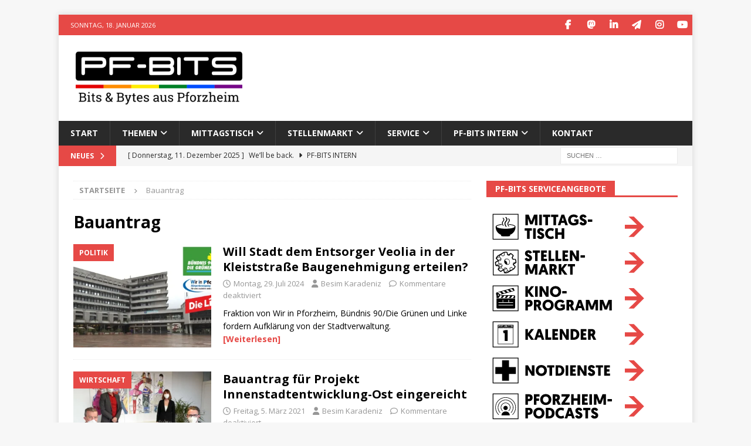

--- FILE ---
content_type: text/html; charset=UTF-8
request_url: https://www.pf-bits.de/schlagwort/bauantrag/
body_size: 16660
content:
<!DOCTYPE html>
<html class="no-js mh-one-sb" lang="de" prefix="og: http://ogp.me/ns#">
<head>
<meta charset="UTF-8">
<meta name="viewport" content="width=device-width, initial-scale=1.0">
<link rel="profile" href="http://gmpg.org/xfn/11" />
<title>Bauantrag &#8211; PF-BITS</title>
<meta name='robots' content='max-image-preview:large' />
<link rel='dns-prefetch' href='//fonts.googleapis.com' />
<link rel="alternate" type="application/rss+xml" title="PF-BITS &raquo; Feed" href="https://www.pf-bits.de/feed/" />
<link rel="alternate" type="application/rss+xml" title="PF-BITS &raquo; Kommentar-Feed" href="https://www.pf-bits.de/comments/feed/" />
<link rel="alternate" type="application/rss+xml" title="PF-BITS &raquo; Bauantrag Schlagwort-Feed" href="https://www.pf-bits.de/schlagwort/bauantrag/feed/" />
<style id='wp-img-auto-sizes-contain-inline-css' type='text/css'>
img:is([sizes=auto i],[sizes^="auto," i]){contain-intrinsic-size:3000px 1500px}
/*# sourceURL=wp-img-auto-sizes-contain-inline-css */
</style>
<style id='wp-emoji-styles-inline-css' type='text/css'>

	img.wp-smiley, img.emoji {
		display: inline !important;
		border: none !important;
		box-shadow: none !important;
		height: 1em !important;
		width: 1em !important;
		margin: 0 0.07em !important;
		vertical-align: -0.1em !important;
		background: none !important;
		padding: 0 !important;
	}
/*# sourceURL=wp-emoji-styles-inline-css */
</style>
<style id='wp-block-library-inline-css' type='text/css'>
:root{--wp-block-synced-color:#7a00df;--wp-block-synced-color--rgb:122,0,223;--wp-bound-block-color:var(--wp-block-synced-color);--wp-editor-canvas-background:#ddd;--wp-admin-theme-color:#007cba;--wp-admin-theme-color--rgb:0,124,186;--wp-admin-theme-color-darker-10:#006ba1;--wp-admin-theme-color-darker-10--rgb:0,107,160.5;--wp-admin-theme-color-darker-20:#005a87;--wp-admin-theme-color-darker-20--rgb:0,90,135;--wp-admin-border-width-focus:2px}@media (min-resolution:192dpi){:root{--wp-admin-border-width-focus:1.5px}}.wp-element-button{cursor:pointer}:root .has-very-light-gray-background-color{background-color:#eee}:root .has-very-dark-gray-background-color{background-color:#313131}:root .has-very-light-gray-color{color:#eee}:root .has-very-dark-gray-color{color:#313131}:root .has-vivid-green-cyan-to-vivid-cyan-blue-gradient-background{background:linear-gradient(135deg,#00d084,#0693e3)}:root .has-purple-crush-gradient-background{background:linear-gradient(135deg,#34e2e4,#4721fb 50%,#ab1dfe)}:root .has-hazy-dawn-gradient-background{background:linear-gradient(135deg,#faaca8,#dad0ec)}:root .has-subdued-olive-gradient-background{background:linear-gradient(135deg,#fafae1,#67a671)}:root .has-atomic-cream-gradient-background{background:linear-gradient(135deg,#fdd79a,#004a59)}:root .has-nightshade-gradient-background{background:linear-gradient(135deg,#330968,#31cdcf)}:root .has-midnight-gradient-background{background:linear-gradient(135deg,#020381,#2874fc)}:root{--wp--preset--font-size--normal:16px;--wp--preset--font-size--huge:42px}.has-regular-font-size{font-size:1em}.has-larger-font-size{font-size:2.625em}.has-normal-font-size{font-size:var(--wp--preset--font-size--normal)}.has-huge-font-size{font-size:var(--wp--preset--font-size--huge)}.has-text-align-center{text-align:center}.has-text-align-left{text-align:left}.has-text-align-right{text-align:right}.has-fit-text{white-space:nowrap!important}#end-resizable-editor-section{display:none}.aligncenter{clear:both}.items-justified-left{justify-content:flex-start}.items-justified-center{justify-content:center}.items-justified-right{justify-content:flex-end}.items-justified-space-between{justify-content:space-between}.screen-reader-text{border:0;clip-path:inset(50%);height:1px;margin:-1px;overflow:hidden;padding:0;position:absolute;width:1px;word-wrap:normal!important}.screen-reader-text:focus{background-color:#ddd;clip-path:none;color:#444;display:block;font-size:1em;height:auto;left:5px;line-height:normal;padding:15px 23px 14px;text-decoration:none;top:5px;width:auto;z-index:100000}html :where(.has-border-color){border-style:solid}html :where([style*=border-top-color]){border-top-style:solid}html :where([style*=border-right-color]){border-right-style:solid}html :where([style*=border-bottom-color]){border-bottom-style:solid}html :where([style*=border-left-color]){border-left-style:solid}html :where([style*=border-width]){border-style:solid}html :where([style*=border-top-width]){border-top-style:solid}html :where([style*=border-right-width]){border-right-style:solid}html :where([style*=border-bottom-width]){border-bottom-style:solid}html :where([style*=border-left-width]){border-left-style:solid}html :where(img[class*=wp-image-]){height:auto;max-width:100%}:where(figure){margin:0 0 1em}html :where(.is-position-sticky){--wp-admin--admin-bar--position-offset:var(--wp-admin--admin-bar--height,0px)}@media screen and (max-width:600px){html :where(.is-position-sticky){--wp-admin--admin-bar--position-offset:0px}}

/*# sourceURL=wp-block-library-inline-css */
</style><style id='global-styles-inline-css' type='text/css'>
:root{--wp--preset--aspect-ratio--square: 1;--wp--preset--aspect-ratio--4-3: 4/3;--wp--preset--aspect-ratio--3-4: 3/4;--wp--preset--aspect-ratio--3-2: 3/2;--wp--preset--aspect-ratio--2-3: 2/3;--wp--preset--aspect-ratio--16-9: 16/9;--wp--preset--aspect-ratio--9-16: 9/16;--wp--preset--color--black: #000000;--wp--preset--color--cyan-bluish-gray: #abb8c3;--wp--preset--color--white: #ffffff;--wp--preset--color--pale-pink: #f78da7;--wp--preset--color--vivid-red: #cf2e2e;--wp--preset--color--luminous-vivid-orange: #ff6900;--wp--preset--color--luminous-vivid-amber: #fcb900;--wp--preset--color--light-green-cyan: #7bdcb5;--wp--preset--color--vivid-green-cyan: #00d084;--wp--preset--color--pale-cyan-blue: #8ed1fc;--wp--preset--color--vivid-cyan-blue: #0693e3;--wp--preset--color--vivid-purple: #9b51e0;--wp--preset--gradient--vivid-cyan-blue-to-vivid-purple: linear-gradient(135deg,rgb(6,147,227) 0%,rgb(155,81,224) 100%);--wp--preset--gradient--light-green-cyan-to-vivid-green-cyan: linear-gradient(135deg,rgb(122,220,180) 0%,rgb(0,208,130) 100%);--wp--preset--gradient--luminous-vivid-amber-to-luminous-vivid-orange: linear-gradient(135deg,rgb(252,185,0) 0%,rgb(255,105,0) 100%);--wp--preset--gradient--luminous-vivid-orange-to-vivid-red: linear-gradient(135deg,rgb(255,105,0) 0%,rgb(207,46,46) 100%);--wp--preset--gradient--very-light-gray-to-cyan-bluish-gray: linear-gradient(135deg,rgb(238,238,238) 0%,rgb(169,184,195) 100%);--wp--preset--gradient--cool-to-warm-spectrum: linear-gradient(135deg,rgb(74,234,220) 0%,rgb(151,120,209) 20%,rgb(207,42,186) 40%,rgb(238,44,130) 60%,rgb(251,105,98) 80%,rgb(254,248,76) 100%);--wp--preset--gradient--blush-light-purple: linear-gradient(135deg,rgb(255,206,236) 0%,rgb(152,150,240) 100%);--wp--preset--gradient--blush-bordeaux: linear-gradient(135deg,rgb(254,205,165) 0%,rgb(254,45,45) 50%,rgb(107,0,62) 100%);--wp--preset--gradient--luminous-dusk: linear-gradient(135deg,rgb(255,203,112) 0%,rgb(199,81,192) 50%,rgb(65,88,208) 100%);--wp--preset--gradient--pale-ocean: linear-gradient(135deg,rgb(255,245,203) 0%,rgb(182,227,212) 50%,rgb(51,167,181) 100%);--wp--preset--gradient--electric-grass: linear-gradient(135deg,rgb(202,248,128) 0%,rgb(113,206,126) 100%);--wp--preset--gradient--midnight: linear-gradient(135deg,rgb(2,3,129) 0%,rgb(40,116,252) 100%);--wp--preset--font-size--small: 13px;--wp--preset--font-size--medium: 20px;--wp--preset--font-size--large: 36px;--wp--preset--font-size--x-large: 42px;--wp--preset--spacing--20: 0.44rem;--wp--preset--spacing--30: 0.67rem;--wp--preset--spacing--40: 1rem;--wp--preset--spacing--50: 1.5rem;--wp--preset--spacing--60: 2.25rem;--wp--preset--spacing--70: 3.38rem;--wp--preset--spacing--80: 5.06rem;--wp--preset--shadow--natural: 6px 6px 9px rgba(0, 0, 0, 0.2);--wp--preset--shadow--deep: 12px 12px 50px rgba(0, 0, 0, 0.4);--wp--preset--shadow--sharp: 6px 6px 0px rgba(0, 0, 0, 0.2);--wp--preset--shadow--outlined: 6px 6px 0px -3px rgb(255, 255, 255), 6px 6px rgb(0, 0, 0);--wp--preset--shadow--crisp: 6px 6px 0px rgb(0, 0, 0);}:where(.is-layout-flex){gap: 0.5em;}:where(.is-layout-grid){gap: 0.5em;}body .is-layout-flex{display: flex;}.is-layout-flex{flex-wrap: wrap;align-items: center;}.is-layout-flex > :is(*, div){margin: 0;}body .is-layout-grid{display: grid;}.is-layout-grid > :is(*, div){margin: 0;}:where(.wp-block-columns.is-layout-flex){gap: 2em;}:where(.wp-block-columns.is-layout-grid){gap: 2em;}:where(.wp-block-post-template.is-layout-flex){gap: 1.25em;}:where(.wp-block-post-template.is-layout-grid){gap: 1.25em;}.has-black-color{color: var(--wp--preset--color--black) !important;}.has-cyan-bluish-gray-color{color: var(--wp--preset--color--cyan-bluish-gray) !important;}.has-white-color{color: var(--wp--preset--color--white) !important;}.has-pale-pink-color{color: var(--wp--preset--color--pale-pink) !important;}.has-vivid-red-color{color: var(--wp--preset--color--vivid-red) !important;}.has-luminous-vivid-orange-color{color: var(--wp--preset--color--luminous-vivid-orange) !important;}.has-luminous-vivid-amber-color{color: var(--wp--preset--color--luminous-vivid-amber) !important;}.has-light-green-cyan-color{color: var(--wp--preset--color--light-green-cyan) !important;}.has-vivid-green-cyan-color{color: var(--wp--preset--color--vivid-green-cyan) !important;}.has-pale-cyan-blue-color{color: var(--wp--preset--color--pale-cyan-blue) !important;}.has-vivid-cyan-blue-color{color: var(--wp--preset--color--vivid-cyan-blue) !important;}.has-vivid-purple-color{color: var(--wp--preset--color--vivid-purple) !important;}.has-black-background-color{background-color: var(--wp--preset--color--black) !important;}.has-cyan-bluish-gray-background-color{background-color: var(--wp--preset--color--cyan-bluish-gray) !important;}.has-white-background-color{background-color: var(--wp--preset--color--white) !important;}.has-pale-pink-background-color{background-color: var(--wp--preset--color--pale-pink) !important;}.has-vivid-red-background-color{background-color: var(--wp--preset--color--vivid-red) !important;}.has-luminous-vivid-orange-background-color{background-color: var(--wp--preset--color--luminous-vivid-orange) !important;}.has-luminous-vivid-amber-background-color{background-color: var(--wp--preset--color--luminous-vivid-amber) !important;}.has-light-green-cyan-background-color{background-color: var(--wp--preset--color--light-green-cyan) !important;}.has-vivid-green-cyan-background-color{background-color: var(--wp--preset--color--vivid-green-cyan) !important;}.has-pale-cyan-blue-background-color{background-color: var(--wp--preset--color--pale-cyan-blue) !important;}.has-vivid-cyan-blue-background-color{background-color: var(--wp--preset--color--vivid-cyan-blue) !important;}.has-vivid-purple-background-color{background-color: var(--wp--preset--color--vivid-purple) !important;}.has-black-border-color{border-color: var(--wp--preset--color--black) !important;}.has-cyan-bluish-gray-border-color{border-color: var(--wp--preset--color--cyan-bluish-gray) !important;}.has-white-border-color{border-color: var(--wp--preset--color--white) !important;}.has-pale-pink-border-color{border-color: var(--wp--preset--color--pale-pink) !important;}.has-vivid-red-border-color{border-color: var(--wp--preset--color--vivid-red) !important;}.has-luminous-vivid-orange-border-color{border-color: var(--wp--preset--color--luminous-vivid-orange) !important;}.has-luminous-vivid-amber-border-color{border-color: var(--wp--preset--color--luminous-vivid-amber) !important;}.has-light-green-cyan-border-color{border-color: var(--wp--preset--color--light-green-cyan) !important;}.has-vivid-green-cyan-border-color{border-color: var(--wp--preset--color--vivid-green-cyan) !important;}.has-pale-cyan-blue-border-color{border-color: var(--wp--preset--color--pale-cyan-blue) !important;}.has-vivid-cyan-blue-border-color{border-color: var(--wp--preset--color--vivid-cyan-blue) !important;}.has-vivid-purple-border-color{border-color: var(--wp--preset--color--vivid-purple) !important;}.has-vivid-cyan-blue-to-vivid-purple-gradient-background{background: var(--wp--preset--gradient--vivid-cyan-blue-to-vivid-purple) !important;}.has-light-green-cyan-to-vivid-green-cyan-gradient-background{background: var(--wp--preset--gradient--light-green-cyan-to-vivid-green-cyan) !important;}.has-luminous-vivid-amber-to-luminous-vivid-orange-gradient-background{background: var(--wp--preset--gradient--luminous-vivid-amber-to-luminous-vivid-orange) !important;}.has-luminous-vivid-orange-to-vivid-red-gradient-background{background: var(--wp--preset--gradient--luminous-vivid-orange-to-vivid-red) !important;}.has-very-light-gray-to-cyan-bluish-gray-gradient-background{background: var(--wp--preset--gradient--very-light-gray-to-cyan-bluish-gray) !important;}.has-cool-to-warm-spectrum-gradient-background{background: var(--wp--preset--gradient--cool-to-warm-spectrum) !important;}.has-blush-light-purple-gradient-background{background: var(--wp--preset--gradient--blush-light-purple) !important;}.has-blush-bordeaux-gradient-background{background: var(--wp--preset--gradient--blush-bordeaux) !important;}.has-luminous-dusk-gradient-background{background: var(--wp--preset--gradient--luminous-dusk) !important;}.has-pale-ocean-gradient-background{background: var(--wp--preset--gradient--pale-ocean) !important;}.has-electric-grass-gradient-background{background: var(--wp--preset--gradient--electric-grass) !important;}.has-midnight-gradient-background{background: var(--wp--preset--gradient--midnight) !important;}.has-small-font-size{font-size: var(--wp--preset--font-size--small) !important;}.has-medium-font-size{font-size: var(--wp--preset--font-size--medium) !important;}.has-large-font-size{font-size: var(--wp--preset--font-size--large) !important;}.has-x-large-font-size{font-size: var(--wp--preset--font-size--x-large) !important;}
/*# sourceURL=global-styles-inline-css */
</style>

<style id='classic-theme-styles-inline-css' type='text/css'>
/*! This file is auto-generated */
.wp-block-button__link{color:#fff;background-color:#32373c;border-radius:9999px;box-shadow:none;text-decoration:none;padding:calc(.667em + 2px) calc(1.333em + 2px);font-size:1.125em}.wp-block-file__button{background:#32373c;color:#fff;text-decoration:none}
/*# sourceURL=/wp-includes/css/classic-themes.min.css */
</style>
<link rel='stylesheet' id='peds-sidebar-css-css' href='https://www.pf-bits.de/wp-content/plugins/post-expire-date-sidebar/expire.css?ver=6.9' type='text/css' media='all' />
<link rel='stylesheet' id='mpp_gutenberg-css' href='https://www.pf-bits.de/wp-content/plugins/metronet-profile-picture/dist/blocks.style.build.css?ver=2.6.3' type='text/css' media='all' />
<link rel='stylesheet' id='contact-form-7-css' href='https://www.pf-bits.de/wp-content/plugins/contact-form-7/includes/css/styles.css?ver=6.1.4' type='text/css' media='all' />
<link rel='stylesheet' id='fancybox-for-wp-css' href='https://www.pf-bits.de/wp-content/plugins/fancybox-for-wordpress/assets/css/fancybox.css?ver=1.3.4' type='text/css' media='all' />
<link rel='stylesheet' id='wpa-css-css' href='https://www.pf-bits.de/wp-content/plugins/honeypot/includes/css/wpa.css?ver=2.3.04' type='text/css' media='all' />
<link rel='stylesheet' id='secondline-psb-subscribe-button-styles-css' href='https://www.pf-bits.de/wp-content/plugins/podcast-subscribe-buttons/assets/css/secondline-psb-styles.css?ver=6.9' type='text/css' media='all' />
<link rel='stylesheet' id='mh-google-fonts-css' href='https://fonts.googleapis.com/css?family=Open+Sans:300,400,400italic,600,700' type='text/css' media='all' />
<link rel='stylesheet' id='mh-font-awesome-css' href='https://www.pf-bits.de/wp-content/themes/mh-magazine/includes/core/assets/css/font-awesome.min.css' type='text/css' media='all' />
<link rel='stylesheet' id='mh-magazine-css' href='https://www.pf-bits.de/wp-content/themes/pfbits/style.css?ver=5.0.4' type='text/css' media='all' />
<script type="text/javascript" src="https://www.pf-bits.de/wp-includes/js/jquery/jquery.min.js?ver=3.7.1" id="jquery-core-js"></script>
<script type="text/javascript" src="https://www.pf-bits.de/wp-includes/js/jquery/jquery-migrate.min.js?ver=3.4.1" id="jquery-migrate-js"></script>
<script type="text/javascript" src="https://www.pf-bits.de/wp-content/plugins/fancybox-for-wordpress/assets/js/purify.min.js?ver=1.3.4" id="purify-js"></script>
<script type="text/javascript" src="https://www.pf-bits.de/wp-content/plugins/fancybox-for-wordpress/assets/js/jquery.fancybox.js?ver=1.3.4" id="fancybox-for-wp-js"></script>
<script type="text/javascript" id="mh-scripts-js-extra">
/* <![CDATA[ */
var mh = {"text":{"toggle_menu":"Toggle Menu"}};
//# sourceURL=mh-scripts-js-extra
/* ]]> */
</script>
<script type="text/javascript" src="https://www.pf-bits.de/wp-content/themes/mh-magazine/includes/core/assets/js/scripts.js?ver=5.0.4" id="mh-scripts-js"></script>
<link rel="https://api.w.org/" href="https://www.pf-bits.de/wp-json/" /><link rel="alternate" title="JSON" type="application/json" href="https://www.pf-bits.de/wp-json/wp/v2/tags/4459" /><link rel="EditURI" type="application/rsd+xml" title="RSD" href="https://www.pf-bits.de/xmlrpc.php?rsd" />
<meta name="generator" content="WordPress 6.9" />

<!-- Fancybox for WordPress v3.3.7 -->
<style type="text/css">
	.fancybox-slide--image .fancybox-content{background-color: #FFFFFF}div.fancybox-caption{display:none !important;}
	
	img.fancybox-image{border-width:10px;border-color:#FFFFFF;border-style:solid;}
	div.fancybox-bg{background-color:rgba(102,102,102,0.3);opacity:1 !important;}div.fancybox-content{border-color:#FFFFFF}
	div#fancybox-title{background-color:#FFFFFF}
	div.fancybox-content{background-color:#FFFFFF}
	div#fancybox-title-inside{color:#333333}
	
	
	
	div.fancybox-caption p.caption-title{display:inline-block}
	div.fancybox-caption p.caption-title{font-size:14px}
	div.fancybox-caption p.caption-title{color:#333333}
	div.fancybox-caption {color:#333333}div.fancybox-caption p.caption-title {background:#fff; width:auto;padding:10px 30px;}div.fancybox-content p.caption-title{color:#333333;margin: 0;padding: 5px 0;}body.fancybox-active .fancybox-container .fancybox-stage .fancybox-content .fancybox-close-small{display:block;}
</style><script type="text/javascript">
	jQuery(function () {

		var mobileOnly = false;
		
		if (mobileOnly) {
			return;
		}

		jQuery.fn.getTitle = function () { // Copy the title of every IMG tag and add it to its parent A so that fancybox can show titles
			var arr = jQuery("a[data-fancybox]");jQuery.each(arr, function() {var title = jQuery(this).children("img").attr("title");if(title){jQuery(this).attr("title",title)}});		}

		// Supported file extensions

				var thumbnails = jQuery("a:has(img)").not(".nolightbox").not('.envira-gallery-link').not('.ngg-simplelightbox').filter(function () {
			return /\.(jpe?g|png|gif|mp4|webp|bmp|pdf)(\?[^/]*)*$/i.test(jQuery(this).attr('href'))
		});
		

		// Add data-type iframe for links that are not images or videos.
		var iframeLinks = jQuery('.fancyboxforwp').filter(function () {
			return !/\.(jpe?g|png|gif|mp4|webp|bmp|pdf)(\?[^/]*)*$/i.test(jQuery(this).attr('href'))
		}).filter(function () {
			return !/vimeo|youtube/i.test(jQuery(this).attr('href'))
		});
		iframeLinks.attr({"data-type": "iframe"}).getTitle();

				// Gallery All
		thumbnails.addClass("fancyboxforwp").attr("data-fancybox", "gallery").getTitle();
		iframeLinks.attr({"data-fancybox": "gallery"}).getTitle();

		// Gallery type NONE
		
		// Call fancybox and apply it on any link with a rel atribute that starts with "fancybox", with the options set on the admin panel
		jQuery("a.fancyboxforwp").fancyboxforwp({
			loop: false,
			smallBtn: true,
			zoomOpacity: "auto",
			animationEffect: "fade",
			animationDuration: 500,
			transitionEffect: "fade",
			transitionDuration: "300",
			overlayShow: true,
			overlayOpacity: "0.3",
			titleShow: true,
			titlePosition: "inside",
			keyboard: true,
			showCloseButton: true,
			arrows: true,
			clickContent:false,
			clickSlide: "close",
			mobile: {
				clickContent: function (current, event) {
					return current.type === "image" ? "toggleControls" : false;
				},
				clickSlide: function (current, event) {
					return current.type === "image" ? "close" : "close";
				},
			},
			wheel: false,
			toolbar: true,
			preventCaptionOverlap: true,
			onInit: function() { },			onDeactivate
	: function() { },		beforeClose: function() { },			afterShow: function(instance) { jQuery( ".fancybox-image" ).on("click", function( ){ ( instance.isScaledDown() ) ? instance.scaleToActual() : instance.scaleToFit() }) },				afterClose: function() { },					caption : function( instance, item ) {var title = "";if("undefined" != typeof jQuery(this).context ){var title = jQuery(this).context.title;} else { var title = ("undefined" != typeof jQuery(this).attr("title")) ? jQuery(this).attr("title") : false;}var caption = jQuery(this).data('caption') || '';if ( item.type === 'image' && title.length ) {caption = (caption.length ? caption + '<br />' : '') + '<p class="caption-title">'+jQuery("<div>").text(title).html()+'</p>' ;}if (typeof DOMPurify === "function" && caption.length) { return DOMPurify.sanitize(caption, {USE_PROFILES: {html: true}}); } else { return jQuery("<div>").text(caption).html(); }},
		afterLoad : function( instance, current ) {var captionContent = current.opts.caption || '';var sanitizedCaptionString = '';if (typeof DOMPurify === 'function' && captionContent.length) {sanitizedCaptionString = DOMPurify.sanitize(captionContent, {USE_PROFILES: {html: true}});} else if (captionContent.length) { sanitizedCaptionString = jQuery("<div>").text(captionContent).html();}if (sanitizedCaptionString.length) { current.$content.append(jQuery('<div class=\"fancybox-custom-caption inside-caption\" style=\" position: absolute;left:0;right:0;color:#000;margin:0 auto;bottom:0;text-align:center;background-color:#FFFFFF \"></div>').html(sanitizedCaptionString)); }},
			})
		;

			})
</script>
<!-- END Fancybox for WordPress -->
<meta property="og:title" name="og:title" content="Bauantrag" />
<meta property="og:type" name="og:type" content="website" />
<meta property="og:image" name="og:image" content="https://www.pf-bits.de/wp-content/uploads/2017/11/cropped-Logo_PFBITS_Quadrat-1.webp" />
<meta property="og:description" name="og:description" content="News &amp; Nachrichten aus Pforzheim" />
<meta property="og:locale" name="og:locale" content="de_DE" />
<meta property="og:site_name" name="og:site_name" content="PF-BITS" />
<meta property="twitter:card" name="twitter:card" content="summary" />
<!--[if lt IE 9]>
<script src="https://www.pf-bits.de/wp-content/themes/mh-magazine/js/css3-mediaqueries.js"></script>
<![endif]-->
<!--[if lt IE 9]>
<script src="https://www.pf-bits.de/wp-content/themes/mh-magazine/js/css3-mediaqueries.js"></script>
<![endif]-->
<link rel="icon" href="https://www.pf-bits.de/wp-content/uploads/2017/11/cropped-Logo_PFBITS_Quadrat-1-32x32.webp" sizes="32x32" />
<link rel="icon" href="https://www.pf-bits.de/wp-content/uploads/2017/11/cropped-Logo_PFBITS_Quadrat-1-192x192.webp" sizes="192x192" />
<link rel="apple-touch-icon" href="https://www.pf-bits.de/wp-content/uploads/2017/11/cropped-Logo_PFBITS_Quadrat-1-180x180.webp" />
<meta name="msapplication-TileImage" content="https://www.pf-bits.de/wp-content/uploads/2017/11/cropped-Logo_PFBITS_Quadrat-1-270x270.webp" />
<meta name="robots" content="all">
<link rel="manifest" href="/wp-content/themes/pfbits/manifest.json"/>

<!-- Start DFP -->
<script async src="https://securepubads.g.doubleclick.net/tag/js/gpt.js"></script>
<!-- PFB_Side_Medium_1 -->
<script>
  window.googletag = window.googletag || {cmd: []};
  googletag.cmd.push(function() {
    googletag.defineSlot('/21689260088/PFB_Side_Medium_1', [300, 250], 'div-gpt-ad-1702942041311-0').addService(googletag.pubads());
    googletag.pubads().enableSingleRequest();
    googletag.enableServices();
  });
</script>
<script>
  window.googletag = window.googletag || {cmd: []};
  googletag.cmd.push(function() {
    googletag.defineSlot('/21689260088/PFB_Start_Rubrikheader', [[970, 90], [728, 90]], 'div-gpt-ad-1703014790711-0').addService(googletag.pubads());
    googletag.pubads().enableSingleRequest();
    googletag.enableServices();
  });
</script>
<!-- End DFP -->
</head>
<body id="mh-mobile" class="archive tag tag-bauantrag tag-4459 wp-custom-logo wp-theme-mh-magazine wp-child-theme-pfbits mh-boxed-layout mh-right-sb mh-loop-layout1 mh-widget-layout5" itemscope="itemscope" itemtype="https://schema.org/WebPage">
<div class="mh-container mh-container-outer">
<div class="mh-header-nav-mobile clearfix"></div>
	<div class="mh-preheader">
		<div class="mh-container mh-container-inner mh-row clearfix">
							<div class="mh-header-bar-content mh-header-bar-top-left mh-col-2-3 clearfix">
											<div class="mh-header-date mh-header-date-top">
							Sonntag, 18. Januar 2026						</div>
									</div>
										<div class="mh-header-bar-content mh-header-bar-top-right mh-col-1-3 clearfix">
											<nav class="mh-social-icons mh-social-nav mh-social-nav-top clearfix" itemscope="itemscope" itemtype="https://schema.org/SiteNavigationElement">
							<div class="menu-social-media-links-container"><ul id="menu-social-media-links" class="menu"><li id="menu-item-49" class="menu-item menu-item-type-custom menu-item-object-custom menu-item-49"><a target="_blank" href="https://www.facebook.com/BITSPF/"><i class="fa fa-mh-social"></i><span class="screen-reader-text">Facebook</span></a></li>
<li id="menu-item-9372" class="menu-item menu-item-type-custom menu-item-object-custom menu-item-9372"><a target="_blank" rel="me" href="https://sueden.social/@pfbits"><i class="fa fa-mh-social"></i><span class="screen-reader-text">Mastodon</span></a></li>
<li id="menu-item-9818" class="menu-item menu-item-type-custom menu-item-object-custom menu-item-9818"><a target="_blank" href="https://www.linkedin.com/company/pfbits"><i class="fa fa-mh-social"></i><span class="screen-reader-text">LinkedIn</span></a></li>
<li id="menu-item-8641" class="menu-item menu-item-type-custom menu-item-object-custom menu-item-8641"><a target="_blank" href="https://t.me/PFBITS"><i class="fa fa-mh-social"></i><span class="screen-reader-text">Telegram</span></a></li>
<li id="menu-item-433" class="menu-item menu-item-type-custom menu-item-object-custom menu-item-433"><a target="_blank" href="https://www.instagram.com/pfbits/"><i class="fa fa-mh-social"></i><span class="screen-reader-text">Instagram</span></a></li>
<li id="menu-item-1443" class="menu-item menu-item-type-custom menu-item-object-custom menu-item-1443"><a target="_blank" href="https://www.youtube.com/channel/UCW1dyfN3By0qogMXh9qZRlw"><i class="fa fa-mh-social"></i><span class="screen-reader-text">YouTube</span></a></li>
</ul></div>						</nav>
									</div>
					</div>
	</div>
<header class="mh-header" itemscope="itemscope" itemtype="https://schema.org/WPHeader">
	<div class="mh-container mh-container-inner clearfix">
	   <div class="mh-custom-header clearfix">
<div class="mh-header-columns mh-row clearfix">
<div class="mh-col-1-3 mh-site-identity">
<div class="mh-site-logo" role="banner" itemscope="itemscope" itemtype="https://schema.org/Brand">
<a href="https://www.pf-bits.de/" class="custom-logo-link" rel="home"><img width="800" height="280" src="https://www.pf-bits.de/wp-content/uploads/2025/06/Logo_PFBITS_Regenbogen.webp" class="custom-logo" alt="PF-BITS" decoding="async" fetchpriority="high" srcset="https://www.pf-bits.de/wp-content/uploads/2025/06/Logo_PFBITS_Regenbogen.webp 800w, https://www.pf-bits.de/wp-content/uploads/2025/06/Logo_PFBITS_Regenbogen-300x105.webp 300w, https://www.pf-bits.de/wp-content/uploads/2025/06/Logo_PFBITS_Regenbogen-768x269.webp 768w" sizes="(max-width: 800px) 100vw, 800px" /></a></div>
</div>
<aside class="mh-col-2-3 mh-header-widget-2">
<div id="text-18" class="mh-widget mh-header-2 widget_text">			<div class="textwidget"></div>
		</div></aside>
</div>
</div>
	</div>
	<div class="mh-main-nav-wrap">
		<nav class="mh-navigation mh-main-nav mh-container mh-container-inner clearfix" itemscope="itemscope" itemtype="https://schema.org/SiteNavigationElement">
			<div class="menu-hauptmenue-container"><ul id="menu-hauptmenue" class="menu"><li id="menu-item-46" class="menu-item menu-item-type-post_type menu-item-object-page menu-item-home menu-item-46"><a href="https://www.pf-bits.de/">Start</a></li>
<li id="menu-item-162" class="menu-item menu-item-type-custom menu-item-object-custom menu-item-has-children menu-item-162"><a>Themen</a>
<ul class="sub-menu">
	<li id="menu-item-43" class="menu-item menu-item-type-taxonomy menu-item-object-category menu-item-43"><a href="https://www.pf-bits.de/thema/stadtleben/">Stadtleben</a></li>
	<li id="menu-item-220" class="menu-item menu-item-type-taxonomy menu-item-object-category menu-item-220"><a href="https://www.pf-bits.de/thema/politik/">Politik</a></li>
	<li id="menu-item-174" class="menu-item menu-item-type-taxonomy menu-item-object-category menu-item-174"><a href="https://www.pf-bits.de/thema/wirtschaft/">Wirtschaft</a></li>
	<li id="menu-item-104" class="menu-item menu-item-type-taxonomy menu-item-object-category menu-item-104"><a href="https://www.pf-bits.de/thema/meinung/">Meinung</a></li>
	<li id="menu-item-759" class="menu-item menu-item-type-taxonomy menu-item-object-category menu-item-759"><a href="https://www.pf-bits.de/thema/kultur/">Kultur</a></li>
	<li id="menu-item-105" class="menu-item menu-item-type-taxonomy menu-item-object-category menu-item-105"><a href="https://www.pf-bits.de/thema/sport-freizeit/">Sport &amp; Freizeit</a></li>
	<li id="menu-item-163" class="menu-item menu-item-type-taxonomy menu-item-object-category menu-item-163"><a href="https://www.pf-bits.de/thema/blaulicht/">Blaulicht</a></li>
	<li id="menu-item-1937" class="menu-item menu-item-type-post_type menu-item-object-page menu-item-1937"><a href="https://www.pf-bits.de/polizeiticker/">Polizeiticker Pforzheim/Enzkreis</a></li>
	<li id="menu-item-41" class="menu-item menu-item-type-taxonomy menu-item-object-category menu-item-41"><a href="https://www.pf-bits.de/thema/ansichten/">Ansichten</a></li>
	<li id="menu-item-221" class="menu-item menu-item-type-taxonomy menu-item-object-category menu-item-221"><a href="https://www.pf-bits.de/thema/vereine/">Vereine</a></li>
	<li id="menu-item-222" class="menu-item menu-item-type-taxonomy menu-item-object-category menu-item-222"><a href="https://www.pf-bits.de/thema/veranstaltungen/">Veranstaltungen</a></li>
	<li id="menu-item-106" class="menu-item menu-item-type-taxonomy menu-item-object-category menu-item-106"><a href="https://www.pf-bits.de/thema/service/">Service</a></li>
	<li id="menu-item-5699" class="menu-item menu-item-type-post_type menu-item-object-page current_page_parent menu-item-5699"><a href="https://www.pf-bits.de/seite2/">Die Seite Zwei</a></li>
	<li id="menu-item-11131" class="menu-item menu-item-type-post_type menu-item-object-page menu-item-has-children menu-item-11131"><a href="https://www.pf-bits.de/hintergrund/">Hintergrund</a>
	<ul class="sub-menu">
		<li id="menu-item-11156" class="menu-item menu-item-type-post_type menu-item-object-page menu-item-11156"><a href="https://www.pf-bits.de/hintergrund/brueckenliste/">Die ultimative Brückenliste Pforzheims</a></li>
		<li id="menu-item-11132" class="menu-item menu-item-type-post_type menu-item-object-page menu-item-11132"><a href="https://www.pf-bits.de/hintergrund/koalitionsfarben/">Koalitionsfarben</a></li>
	</ul>
</li>
</ul>
</li>
<li id="menu-item-20189" class="menu-item menu-item-type-post_type menu-item-object-page menu-item-has-children menu-item-20189"><a href="https://www.pf-bits.de/mahlzeit/">Mittagstisch</a>
<ul class="sub-menu">
	<li id="menu-item-20196" class="menu-item menu-item-type-post_type menu-item-object-page menu-item-20196"><a href="https://www.pf-bits.de/mahlzeit/">Mittagstisch heute</a></li>
	<li id="menu-item-20195" class="menu-item menu-item-type-post_type menu-item-object-page menu-item-20195"><a href="https://www.pf-bits.de/mahlzeit/morgen/">Mittagstisch morgen</a></li>
	<li id="menu-item-20194" class="menu-item menu-item-type-post_type menu-item-object-page menu-item-20194"><a href="https://www.pf-bits.de/mahlzeit/woche/">Wochenplan</a></li>
	<li id="menu-item-20190" class="menu-item menu-item-type-post_type menu-item-object-page menu-item-20190"><a href="https://www.pf-bits.de/mahlzeit/vorschau/">Nächste Woche</a></li>
	<li id="menu-item-20193" class="menu-item menu-item-type-post_type menu-item-object-page menu-item-20193"><a href="https://www.pf-bits.de/mahlzeit/lokalitaet/">Alle Lokalitäten</a></li>
	<li id="menu-item-20191" class="menu-item menu-item-type-post_type menu-item-object-page menu-item-20191"><a href="https://www.pf-bits.de/mahlzeit/was-ist-das-hier/">Was ist der Mittagstisch?</a></li>
	<li id="menu-item-20192" class="menu-item menu-item-type-post_type menu-item-object-page menu-item-20192"><a href="https://www.pf-bits.de/mahlzeit/gastronomen/">Infos für Gastronomen</a></li>
</ul>
</li>
<li id="menu-item-3722" class="menu-item menu-item-type-custom menu-item-object-custom menu-item-has-children menu-item-3722"><a href="/jobs/">Stellenmarkt</a>
<ul class="sub-menu">
	<li id="menu-item-3726" class="menu-item menu-item-type-custom menu-item-object-custom menu-item-3726"><a href="/jobs/">Aktuelle Stellenangebote in Pforzheim</a></li>
	<li id="menu-item-3724" class="menu-item menu-item-type-custom menu-item-object-custom menu-item-3724"><a href="/jobs/informationen-fuer-jobsuchende/">Informationen für Jobsuchende</a></li>
	<li id="menu-item-3725" class="menu-item menu-item-type-custom menu-item-object-custom menu-item-3725"><a href="/jobs/informationen-fuer-stellenanbieter/">Informationen für Stellenanbieter</a></li>
	<li id="menu-item-5939" class="menu-item menu-item-type-custom menu-item-object-custom menu-item-5939"><a href="/jobs/stellengesuch">Stellengesuch einsenden</a></li>
</ul>
</li>
<li id="menu-item-2556" class="menu-item menu-item-type-custom menu-item-object-custom menu-item-has-children menu-item-2556"><a>Service</a>
<ul class="sub-menu">
	<li id="menu-item-2554" class="menu-item menu-item-type-post_type menu-item-object-page menu-item-2554"><a href="https://www.pf-bits.de/kalender/">PF-BITS Kalender</a></li>
	<li id="menu-item-2555" class="menu-item menu-item-type-post_type menu-item-object-page menu-item-2555"><a href="https://www.pf-bits.de/kalender/veranstaltungstermin-uebermitteln/">Veranstaltungstermin übermitteln</a></li>
	<li id="menu-item-2561" class="menu-item menu-item-type-post_type menu-item-object-page menu-item-2561"><a href="https://www.pf-bits.de/notdienste/">Notdienste</a></li>
</ul>
</li>
<li id="menu-item-42" class="menu-item menu-item-type-taxonomy menu-item-object-category menu-item-has-children menu-item-42"><a href="https://www.pf-bits.de/thema/intern/">PF-BITS Intern</a>
<ul class="sub-menu">
	<li id="menu-item-600" class="menu-item menu-item-type-post_type menu-item-object-page menu-item-600"><a href="https://www.pf-bits.de/was-ist-pf-bits/">Was ist PF-BITS?</a></li>
	<li id="menu-item-6196" class="menu-item menu-item-type-post_type menu-item-object-page menu-item-6196"><a href="https://www.pf-bits.de/mediadaten/">Mediadaten</a></li>
	<li id="menu-item-4396" class="menu-item menu-item-type-post_type menu-item-object-page menu-item-4396"><a href="https://www.pf-bits.de/inhaltliche-richtlinien-in-pf-bits/">Inhaltliche Richtlinien in PF-BITS</a></li>
	<li id="menu-item-6639" class="menu-item menu-item-type-custom menu-item-object-custom menu-item-6639"><a href="/schlagwort/korrekturen/">Korrekturen</a></li>
	<li id="menu-item-2863" class="menu-item menu-item-type-post_type menu-item-object-page menu-item-2863"><a href="https://www.pf-bits.de/unterstuetzen/">PF-BITS unterstützen</a></li>
	<li id="menu-item-103" class="menu-item menu-item-type-post_type menu-item-object-page menu-item-103"><a href="https://www.pf-bits.de/autoren/">Autoren</a></li>
	<li id="menu-item-601" class="menu-item menu-item-type-post_type menu-item-object-page menu-item-601"><a href="https://www.pf-bits.de/newsfeeds-mit-rss/">Newsfeeds mit RSS</a></li>
	<li id="menu-item-223" class="menu-item menu-item-type-post_type menu-item-object-page menu-item-223"><a href="https://www.pf-bits.de/werben/">Werben auf PF-BITS</a></li>
	<li id="menu-item-224" class="menu-item menu-item-type-post_type menu-item-object-page menu-item-224"><a href="https://www.pf-bits.de/impressum/">Impressum</a></li>
	<li id="menu-item-2868" class="menu-item menu-item-type-post_type menu-item-object-page menu-item-privacy-policy menu-item-2868"><a rel="privacy-policy" href="https://www.pf-bits.de/datenschutz/">Datenschutz</a></li>
</ul>
</li>
<li id="menu-item-225" class="menu-item menu-item-type-post_type menu-item-object-page menu-item-225"><a href="https://www.pf-bits.de/kontakt/">Kontakt</a></li>
</ul></div>		</nav>
	</div>
	</header>
	<div class="mh-subheader">
		<div class="mh-container mh-container-inner mh-row clearfix">
							<div class="mh-header-bar-content mh-header-bar-bottom-left mh-col-2-3 clearfix">
											<div class="mh-header-ticker mh-header-ticker-bottom">
							<div class="mh-ticker-bottom">
			<div class="mh-ticker-title mh-ticker-title-bottom">
			Neues<i class="fa fa-chevron-right"></i>		</div>
		<div class="mh-ticker-content mh-ticker-content-bottom">
		<ul id="mh-ticker-loop-bottom">				<li class="mh-ticker-item mh-ticker-item-bottom">
					<a href="https://www.pf-bits.de/2025/12/well-be-back/" title="We&#8217;ll be back.">
						<span class="mh-ticker-item-date mh-ticker-item-date-bottom">
                        	[ Donnerstag, 11. Dezember 2025 ]                        </span>
						<span class="mh-ticker-item-title mh-ticker-item-title-bottom">
							We&#8217;ll be back.						</span>
													<span class="mh-ticker-item-cat mh-ticker-item-cat-bottom">
								<i class="fa fa-caret-right"></i>
																PF-BITS Intern							</span>
											</a>
				</li>				<li class="mh-ticker-item mh-ticker-item-bottom">
					<a href="https://www.pf-bits.de/2025/07/pf-bits-parkt/" title="PF-BITS parkt">
						<span class="mh-ticker-item-date mh-ticker-item-date-bottom">
                        	[ Dienstag, 29. Juli 2025 ]                        </span>
						<span class="mh-ticker-item-title mh-ticker-item-title-bottom">
							PF-BITS parkt						</span>
													<span class="mh-ticker-item-cat mh-ticker-item-cat-bottom">
								<i class="fa fa-caret-right"></i>
																PF-BITS Intern							</span>
											</a>
				</li>				<li class="mh-ticker-item mh-ticker-item-bottom">
					<a href="https://www.pf-bits.de/2025/07/polizei-sucht-zeugen-wegen-lebensbedrohlich-verletzter-person/" title="Polizei sucht Zeugen wegen lebensbedrohlich verletzter Person">
						<span class="mh-ticker-item-date mh-ticker-item-date-bottom">
                        	[ Mittwoch, 16. Juli 2025 ]                        </span>
						<span class="mh-ticker-item-title mh-ticker-item-title-bottom">
							Polizei sucht Zeugen wegen lebensbedrohlich verletzter Person						</span>
													<span class="mh-ticker-item-cat mh-ticker-item-cat-bottom">
								<i class="fa fa-caret-right"></i>
																Blaulicht							</span>
											</a>
				</li>				<li class="mh-ticker-item mh-ticker-item-bottom">
					<a href="https://www.pf-bits.de/2025/07/problemstoffmobil-im-juli-2025/" title="Problemstoffmobil im Juli 2025">
						<span class="mh-ticker-item-date mh-ticker-item-date-bottom">
                        	[ Dienstag, 15. Juli 2025 ]                        </span>
						<span class="mh-ticker-item-title mh-ticker-item-title-bottom">
							Problemstoffmobil im Juli 2025						</span>
													<span class="mh-ticker-item-cat mh-ticker-item-cat-bottom">
								<i class="fa fa-caret-right"></i>
																Service							</span>
											</a>
				</li>				<li class="mh-ticker-item mh-ticker-item-bottom">
					<a href="https://www.pf-bits.de/2025/07/ein-roboter-pflegt-nun-den-kunstrasen/" title="Ein Roboter pflegt nun den Kunstrasen">
						<span class="mh-ticker-item-date mh-ticker-item-date-bottom">
                        	[ Samstag, 12. Juli 2025 ]                        </span>
						<span class="mh-ticker-item-title mh-ticker-item-title-bottom">
							Ein Roboter pflegt nun den Kunstrasen						</span>
													<span class="mh-ticker-item-cat mh-ticker-item-cat-bottom">
								<i class="fa fa-caret-right"></i>
																Sport &amp; Freizeit							</span>
											</a>
				</li>		</ul>
	</div>
</div>						</div>
									</div>
										<div class="mh-header-bar-content mh-header-bar-bottom-right mh-col-1-3 clearfix">
											<aside class="mh-header-search mh-header-search-bottom">
							<form role="search" method="get" class="search-form" action="https://www.pf-bits.de/">
				<label>
					<span class="screen-reader-text">Suche nach:</span>
					<input type="search" class="search-field" placeholder="Suchen …" value="" name="s" />
				</label>
				<input type="submit" class="search-submit" value="Suchen" />
			</form>						</aside>
									</div>
					</div>
	</div>
<div class="mh-wrapper clearfix">
	<div class="mh-main clearfix">
		<div id="main-content" class="mh-loop mh-content" role="main"><nav class="mh-breadcrumb" itemscope itemtype="https://schema.org/BreadcrumbList"><span itemprop="itemListElement" itemscope itemtype="https://schema.org/ListItem"><a href="https://www.pf-bits.de" title="Startseite" itemprop="item"><span itemprop="name">Startseite</span></a><meta itemprop="position" content="1" /></span><span class="mh-breadcrumb-delimiter"><i class="fa fa-angle-right"></i></span>Bauantrag</nav>
				<header class="page-header"><h1 class="page-title">Bauantrag</h1>				</header><article class="mh-posts-list-item clearfix post-10945 post type-post status-publish format-standard has-post-thumbnail hentry category-politik tag-alter-schlachthof tag-anfrage tag-bauantrag tag-gemeinderatsfraktion-wir-in-pforzheim-buendnis-90-die-gruenen-die-linke tag-kleiststrasse">
	<figure class="mh-posts-list-thumb">
		<a class="mh-thumb-icon mh-thumb-icon-small-mobile" href="https://www.pf-bits.de/2024/07/will-stadt-dem-entsorger-veolia-in-der-kleiststrasse-baugenehmigung-erteilen/" title="Politik"><img width="326" height="245" src="https://www.pf-bits.de/wp-content/uploads/2024/07/symbol_fraktion_wip_gruene_linke-326x245.webp" class="attachment-mh-magazine-medium size-mh-magazine-medium wp-post-image" alt="" decoding="async" srcset="https://www.pf-bits.de/wp-content/uploads/2024/07/symbol_fraktion_wip_gruene_linke-326x245.webp 326w, https://www.pf-bits.de/wp-content/uploads/2024/07/symbol_fraktion_wip_gruene_linke-678x509.webp 678w, https://www.pf-bits.de/wp-content/uploads/2024/07/symbol_fraktion_wip_gruene_linke-80x60.webp 80w" sizes="(max-width: 326px) 100vw, 326px" />	</a>
					<div class="mh-image-caption mh-posts-list-caption">
				Politik			</div>
			</figure>
	<div class="mh-posts-list-content clearfix">
		<header class="mh-posts-list-header">
			<h3 class="entry-title mh-posts-list-title">
				<a href="https://www.pf-bits.de/2024/07/will-stadt-dem-entsorger-veolia-in-der-kleiststrasse-baugenehmigung-erteilen/" title="Will Stadt dem Entsorger Veolia in der Kleiststraße Baugenehmigung erteilen?" rel="bookmark">
					Will Stadt dem Entsorger Veolia in der Kleiststraße Baugenehmigung erteilen?				</a>
			</h3>
			<div class="mh-meta entry-meta">
<span class="entry-meta-date updated"><i class="far fa-clock"></i><a href="https://www.pf-bits.de/2024/07/">Montag, 29. Juli 2024</a></span>
<span class="entry-meta-author author vcard"><i class="fa fa-user"></i><a class="fn" href="https://www.pf-bits.de/autoren/besim/">Besim Karadeniz</a></span>
<span class="entry-meta-comments"><i class="far fa-comment"></i><span class="mh-comment-count-link">Kommentare deaktiviert<span class="screen-reader-text"> für Will Stadt dem Entsorger Veolia in der Kleiststraße Baugenehmigung erteilen?</span></span></span>
</div>
		</header>
		<div class="mh-posts-list-excerpt clearfix">
			<div class="mh-excerpt">Fraktion von Wir in Pforzheim, Bündnis 90/Die Grünen und Linke fordern Aufklärung von der Stadtverwaltung.</div>
<p> <a class="mh-excerpt-more" href="https://www.pf-bits.de/2024/07/will-stadt-dem-entsorger-veolia-in-der-kleiststrasse-baugenehmigung-erteilen/" title="Will Stadt dem Entsorger Veolia in der Kleiststraße Baugenehmigung erteilen?">[Weiterlesen]</a></p>
		</div>
	</div>
</article><article class="mh-posts-list-item clearfix post-5712 post type-post status-publish format-standard has-post-thumbnail hentry category-wirtschaft tag-bauantrag tag-innenstadtentwicklung-ost tag-technisches-rathaus tag-ten-brinke">
	<figure class="mh-posts-list-thumb">
		<a class="mh-thumb-icon mh-thumb-icon-small-mobile" href="https://www.pf-bits.de/2021/03/bauantrag-fuer-projekt-innenstadtentwicklung-ost-eingereicht/" title="Wirtschaft"><img width="326" height="245" src="https://www.pf-bits.de/wp-content/uploads/2021/03/ieo_bauantrag-326x245.webp" class="attachment-mh-magazine-medium size-mh-magazine-medium wp-post-image" alt="" decoding="async" srcset="https://www.pf-bits.de/wp-content/uploads/2021/03/ieo_bauantrag-326x245.webp 326w, https://www.pf-bits.de/wp-content/uploads/2021/03/ieo_bauantrag-678x509.webp 678w, https://www.pf-bits.de/wp-content/uploads/2021/03/ieo_bauantrag-80x60.webp 80w" sizes="(max-width: 326px) 100vw, 326px" />	</a>
					<div class="mh-image-caption mh-posts-list-caption">
				Wirtschaft			</div>
			</figure>
	<div class="mh-posts-list-content clearfix">
		<header class="mh-posts-list-header">
			<h3 class="entry-title mh-posts-list-title">
				<a href="https://www.pf-bits.de/2021/03/bauantrag-fuer-projekt-innenstadtentwicklung-ost-eingereicht/" title="Bauantrag für Projekt Innenstadtentwicklung-Ost eingereicht" rel="bookmark">
					Bauantrag für Projekt Innenstadtentwicklung-Ost eingereicht				</a>
			</h3>
			<div class="mh-meta entry-meta">
<span class="entry-meta-date updated"><i class="far fa-clock"></i><a href="https://www.pf-bits.de/2021/03/">Freitag, 5. März 2021</a></span>
<span class="entry-meta-author author vcard"><i class="fa fa-user"></i><a class="fn" href="https://www.pf-bits.de/autoren/besim/">Besim Karadeniz</a></span>
<span class="entry-meta-comments"><i class="far fa-comment"></i><span class="mh-comment-count-link">Kommentare deaktiviert<span class="screen-reader-text"> für Bauantrag für Projekt Innenstadtentwicklung-Ost eingereicht</span></span></span>
</div>
		</header>
		<div class="mh-posts-list-excerpt clearfix">
			<div class="mh-excerpt">Ten Brinke will bei Genehmigung des Auftrages im dritten Quartal mit den Bauarbeiten für das neue Technische Rathaus beginnen.</div>
<p> <a class="mh-excerpt-more" href="https://www.pf-bits.de/2021/03/bauantrag-fuer-projekt-innenstadtentwicklung-ost-eingereicht/" title="Bauantrag für Projekt Innenstadtentwicklung-Ost eingereicht">[Weiterlesen]</a></p>
		</div>
	</div>
</article>		</div>
			<aside class="mh-widget-col-1 mh-sidebar" itemscope="itemscope" itemtype="https://schema.org/WPSideBar"><div id="custom_html-25" class="widget_text mh-widget widget_custom_html"><h4 class="mh-widget-title"><span class="mh-widget-title-inner">PF-BITS Serviceangebote</span></h4><div class="textwidget custom-html-widget"><p><a href="/mahlzeit/"><img src="/wp-content/uploads/2017/10/navi_mittagstisch.svg" alt="PF-BITS Mahlzeit!" width="280px" height="61px" border="0" /></a><br />
<a href="/jobs/"><img src="/wp-content/uploads/2020/01/navi_jobs.svg" alt="PF-BITS Jobs" width="280px" height="61px" border="0" /></a><br />
<a href="/kino/"><img src="/wp-content/uploads/2024/07/navi_kinoprogramm.svg" alt="PF-BITS Kinoprogramm" width="280px" height="61px" border="0" /></a><br />
<a href="/kalender/"><img src="/wp-content/uploads/2020/01/navi_kalender.svg" alt="PF-BITS Kalender" width="280px" height="61px" border="0" /></a><br />
<a href="/notdienste/"><img src="/wp-content/uploads/2019/01/navi_notdienste.svg" alt="PF-BITS Notdienste" width="280px" height="61px" border="0" /></a><br />
<a href="/pforzheim-podcasts/"><img src="/wp-content/uploads/2021/04/navi_pforzheimpodcasts.svg" alt="Pforzheim-Podcasts" width="280px" height="61px" border="0" /></a></p>
<p><a href="https://steady.page/de/pfbits" target="_blank"><img src="/wp-content/uploads/2019/05/button_unterstuetzung.webp" alt="PF-BITS unterstützen" width="600px" height="240px" border="0" /></a></p></div></div><div id="custom_html-15" class="widget_text mh-widget widget_custom_html"><h4 class="mh-widget-title"><span class="mh-widget-title-inner">Anzeige</span></h4><div class="textwidget custom-html-widget"><!-- /21689260088/PFB_Side_Medium_1 -->
<div id='div-gpt-ad-1702942041311-0' style='min-width: 300px; min-height: 250px;'>
  <script>
    googletag.cmd.push(function() { googletag.display('div-gpt-ad-1702942041311-0'); });
  </script>
</div></div></div><div id="text-20" class="mh-widget widget_text"><h4 class="mh-widget-title"><span class="mh-widget-title-inner">Aktuelle Stellenangebote</span></h4>			<div class="textwidget"><!-- Parsed and cached: {"time":"2025-04-21 22:07:44","type":"tangible_template","id":9447} -->


<strong>Namhafte Unternehmen in Pforzheim suchen Sie!</strong>
<ul>
  
    <li><a href="https://www.pf-bits.de/jobs/unternehmen?company=schrey">Intersport Schrey (4)</a></li>
  
    <li><a href="https://www.pf-bits.de/jobs/unternehmen?company=pc-service-staffl">PC-Service Staffl (1)</a></li>
  
    <li><a href="https://www.pf-bits.de/jobs/unternehmen?company=schoenfuss-digel-koch">Schönfuß · Digel · Koch Rechtsanwälte und Steuerberater (6)</a></li>
  
    <li><a href="https://www.pf-bits.de/jobs/unternehmen?company=taxi-niedersetz">Taxi Niedersetz (2)</a></li>
  
 </ul>
</div>
		</div><div id="mh_custom_posts-17" class="mh-widget mh_custom_posts"><h4 class="mh-widget-title"><span class="mh-widget-title-inner">Neueste Artikel</span></h4>				<ul class="mh-custom-posts-widget clearfix"> 							<li class="mh-custom-posts-item mh-custom-posts-small clearfix post-21366 post type-post status-publish format-standard has-post-thumbnail category-intern">
																	<figure class="mh-custom-posts-thumb">
										<a class="mh-thumb-icon mh-thumb-icon-small" href="https://www.pf-bits.de/2025/12/well-be-back/" title="We&#8217;ll be back."><img width="80" height="60" src="https://www.pf-bits.de/wp-content/uploads/2025/12/unnamed-80x60.jpg" class="attachment-mh-magazine-small size-mh-magazine-small wp-post-image" alt="" decoding="async" loading="lazy" srcset="https://www.pf-bits.de/wp-content/uploads/2025/12/unnamed-80x60.jpg 80w, https://www.pf-bits.de/wp-content/uploads/2025/12/unnamed-678x509.jpg 678w, https://www.pf-bits.de/wp-content/uploads/2025/12/unnamed-326x245.jpg 326w" sizes="auto, (max-width: 80px) 100vw, 80px" />										</a>
									</figure>
																<div class="mh-custom-posts-header">
									<div class="mh-custom-posts-small-title">
										<a href="https://www.pf-bits.de/2025/12/well-be-back/" title="We&#8217;ll be back.">
											We&#8217;ll be back.										</a>
									</div>
									<div class="mh-meta entry-meta">
<span class="entry-meta-date updated"><i class="far fa-clock"></i><a href="https://www.pf-bits.de/2025/12/">Donnerstag, 11. Dezember 2025</a></span>
<span class="entry-meta-comments"><i class="far fa-comment"></i><span class="mh-comment-count-link">Kommentare deaktiviert<span class="screen-reader-text"> für We&#8217;ll be back.</span></span></span>
</div>
								</div>
							</li>							<li class="mh-custom-posts-item mh-custom-posts-small clearfix post-21345 post type-post status-publish format-standard has-post-thumbnail category-intern">
																	<figure class="mh-custom-posts-thumb">
										<a class="mh-thumb-icon mh-thumb-icon-small" href="https://www.pf-bits.de/2025/07/pf-bits-parkt/" title="PF-BITS parkt"><img width="80" height="60" src="https://www.pf-bits.de/wp-content/uploads/2023/11/verkehrszeichen_parken-80x60.webp" class="attachment-mh-magazine-small size-mh-magazine-small wp-post-image" alt="" decoding="async" loading="lazy" srcset="https://www.pf-bits.de/wp-content/uploads/2023/11/verkehrszeichen_parken-80x60.webp 80w, https://www.pf-bits.de/wp-content/uploads/2023/11/verkehrszeichen_parken-678x509.webp 678w, https://www.pf-bits.de/wp-content/uploads/2023/11/verkehrszeichen_parken-326x245.webp 326w" sizes="auto, (max-width: 80px) 100vw, 80px" />										</a>
									</figure>
																<div class="mh-custom-posts-header">
									<div class="mh-custom-posts-small-title">
										<a href="https://www.pf-bits.de/2025/07/pf-bits-parkt/" title="PF-BITS parkt">
											PF-BITS parkt										</a>
									</div>
									<div class="mh-meta entry-meta">
<span class="entry-meta-date updated"><i class="far fa-clock"></i><a href="https://www.pf-bits.de/2025/07/">Dienstag, 29. Juli 2025</a></span>
<span class="entry-meta-comments"><i class="far fa-comment"></i><span class="mh-comment-count-link">Kommentare deaktiviert<span class="screen-reader-text"> für PF-BITS parkt</span></span></span>
</div>
								</div>
							</li>							<li class="mh-custom-posts-item mh-custom-posts-small clearfix post-21330 post type-post status-publish format-standard has-post-thumbnail category-blaulicht tag-koerperverletzung tag-zeugen-gesucht">
																	<figure class="mh-custom-posts-thumb">
										<a class="mh-thumb-icon mh-thumb-icon-small" href="https://www.pf-bits.de/2025/07/polizei-sucht-zeugen-wegen-lebensbedrohlich-verletzter-person/" title="Polizei sucht Zeugen wegen lebensbedrohlich verletzter Person"><img width="80" height="60" src="https://www.pf-bits.de/wp-content/uploads/2023/03/polizei_symbol-80x60.webp" class="attachment-mh-magazine-small size-mh-magazine-small wp-post-image" alt="" decoding="async" loading="lazy" srcset="https://www.pf-bits.de/wp-content/uploads/2023/03/polizei_symbol-80x60.webp 80w, https://www.pf-bits.de/wp-content/uploads/2023/03/polizei_symbol-678x509.webp 678w, https://www.pf-bits.de/wp-content/uploads/2023/03/polizei_symbol-326x245.webp 326w" sizes="auto, (max-width: 80px) 100vw, 80px" />										</a>
									</figure>
																<div class="mh-custom-posts-header">
									<div class="mh-custom-posts-small-title">
										<a href="https://www.pf-bits.de/2025/07/polizei-sucht-zeugen-wegen-lebensbedrohlich-verletzter-person/" title="Polizei sucht Zeugen wegen lebensbedrohlich verletzter Person">
											Polizei sucht Zeugen wegen lebensbedrohlich verletzter Person										</a>
									</div>
									<div class="mh-meta entry-meta">
<span class="entry-meta-date updated"><i class="far fa-clock"></i><a href="https://www.pf-bits.de/2025/07/">Mittwoch, 16. Juli 2025</a></span>
<span class="entry-meta-comments"><i class="far fa-comment"></i><span class="mh-comment-count-link">Kommentare deaktiviert<span class="screen-reader-text"> für Polizei sucht Zeugen wegen lebensbedrohlich verletzter Person</span></span></span>
</div>
								</div>
							</li>							<li class="mh-custom-posts-item mh-custom-posts-small clearfix post-21328 post type-post status-publish format-standard has-post-thumbnail category-service tag-abfallwirtschaft-pforzheim tag-problemstoffmobil">
																	<figure class="mh-custom-posts-thumb">
										<a class="mh-thumb-icon mh-thumb-icon-small" href="https://www.pf-bits.de/2025/07/problemstoffmobil-im-juli-2025/" title="Problemstoffmobil im Juli 2025"><img width="80" height="60" src="https://www.pf-bits.de/wp-content/uploads/2019/07/problemstoffmobil-80x60.webp" class="attachment-mh-magazine-small size-mh-magazine-small wp-post-image" alt="" decoding="async" loading="lazy" srcset="https://www.pf-bits.de/wp-content/uploads/2019/07/problemstoffmobil-80x60.webp 80w, https://www.pf-bits.de/wp-content/uploads/2019/07/problemstoffmobil-678x509.webp 678w, https://www.pf-bits.de/wp-content/uploads/2019/07/problemstoffmobil-326x245.webp 326w" sizes="auto, (max-width: 80px) 100vw, 80px" />										</a>
									</figure>
																<div class="mh-custom-posts-header">
									<div class="mh-custom-posts-small-title">
										<a href="https://www.pf-bits.de/2025/07/problemstoffmobil-im-juli-2025/" title="Problemstoffmobil im Juli 2025">
											Problemstoffmobil im Juli 2025										</a>
									</div>
									<div class="mh-meta entry-meta">
<span class="entry-meta-date updated"><i class="far fa-clock"></i><a href="https://www.pf-bits.de/2025/07/">Dienstag, 15. Juli 2025</a></span>
<span class="entry-meta-comments"><i class="far fa-comment"></i><span class="mh-comment-count-link">Kommentare deaktiviert<span class="screen-reader-text"> für Problemstoffmobil im Juli 2025</span></span></span>
</div>
								</div>
							</li>							<li class="mh-custom-posts-item mh-custom-posts-small clearfix post-21317 post type-post status-publish format-standard has-post-thumbnail category-sport-freizeit tag-kunstrasen tag-sportplaetze tag-technische-dienste">
																	<figure class="mh-custom-posts-thumb">
										<a class="mh-thumb-icon mh-thumb-icon-small" href="https://www.pf-bits.de/2025/07/ein-roboter-pflegt-nun-den-kunstrasen/" title="Ein Roboter pflegt nun den Kunstrasen"><img width="80" height="60" src="https://www.pf-bits.de/wp-content/uploads/2025/07/kunstrasenroboter-80x60.webp" class="attachment-mh-magazine-small size-mh-magazine-small wp-post-image" alt="" decoding="async" loading="lazy" srcset="https://www.pf-bits.de/wp-content/uploads/2025/07/kunstrasenroboter-80x60.webp 80w, https://www.pf-bits.de/wp-content/uploads/2025/07/kunstrasenroboter-678x509.webp 678w, https://www.pf-bits.de/wp-content/uploads/2025/07/kunstrasenroboter-326x245.webp 326w" sizes="auto, (max-width: 80px) 100vw, 80px" />										</a>
									</figure>
																<div class="mh-custom-posts-header">
									<div class="mh-custom-posts-small-title">
										<a href="https://www.pf-bits.de/2025/07/ein-roboter-pflegt-nun-den-kunstrasen/" title="Ein Roboter pflegt nun den Kunstrasen">
											Ein Roboter pflegt nun den Kunstrasen										</a>
									</div>
									<div class="mh-meta entry-meta">
<span class="entry-meta-date updated"><i class="far fa-clock"></i><a href="https://www.pf-bits.de/2025/07/">Samstag, 12. Juli 2025</a></span>
<span class="entry-meta-comments"><i class="far fa-comment"></i><span class="mh-comment-count-link">Kommentare deaktiviert<span class="screen-reader-text"> für Ein Roboter pflegt nun den Kunstrasen</span></span></span>
</div>
								</div>
							</li>				</ul></div><div id="archives-4" class="mh-widget widget_archive"><h4 class="mh-widget-title"><span class="mh-widget-title-inner">Chronologisches Archiv</span></h4>		<label class="screen-reader-text" for="archives-dropdown-4">Chronologisches Archiv</label>
		<select id="archives-dropdown-4" name="archive-dropdown">
			
			<option value="">Monat auswählen</option>
				<option value='https://www.pf-bits.de/2025/12/'> Dezember 2025 </option>
	<option value='https://www.pf-bits.de/2025/07/'> Juli 2025 </option>
	<option value='https://www.pf-bits.de/2025/06/'> Juni 2025 </option>
	<option value='https://www.pf-bits.de/2025/05/'> Mai 2025 </option>
	<option value='https://www.pf-bits.de/2025/04/'> April 2025 </option>
	<option value='https://www.pf-bits.de/2025/03/'> März 2025 </option>
	<option value='https://www.pf-bits.de/2025/02/'> Februar 2025 </option>
	<option value='https://www.pf-bits.de/2025/01/'> Januar 2025 </option>
	<option value='https://www.pf-bits.de/2024/12/'> Dezember 2024 </option>
	<option value='https://www.pf-bits.de/2024/11/'> November 2024 </option>
	<option value='https://www.pf-bits.de/2024/10/'> Oktober 2024 </option>
	<option value='https://www.pf-bits.de/2024/09/'> September 2024 </option>
	<option value='https://www.pf-bits.de/2024/08/'> August 2024 </option>
	<option value='https://www.pf-bits.de/2024/07/'> Juli 2024 </option>
	<option value='https://www.pf-bits.de/2024/06/'> Juni 2024 </option>
	<option value='https://www.pf-bits.de/2024/05/'> Mai 2024 </option>
	<option value='https://www.pf-bits.de/2024/04/'> April 2024 </option>
	<option value='https://www.pf-bits.de/2024/03/'> März 2024 </option>
	<option value='https://www.pf-bits.de/2024/02/'> Februar 2024 </option>
	<option value='https://www.pf-bits.de/2024/01/'> Januar 2024 </option>
	<option value='https://www.pf-bits.de/2023/12/'> Dezember 2023 </option>
	<option value='https://www.pf-bits.de/2023/11/'> November 2023 </option>
	<option value='https://www.pf-bits.de/2023/10/'> Oktober 2023 </option>
	<option value='https://www.pf-bits.de/2023/09/'> September 2023 </option>
	<option value='https://www.pf-bits.de/2023/08/'> August 2023 </option>
	<option value='https://www.pf-bits.de/2023/07/'> Juli 2023 </option>
	<option value='https://www.pf-bits.de/2023/06/'> Juni 2023 </option>
	<option value='https://www.pf-bits.de/2023/05/'> Mai 2023 </option>
	<option value='https://www.pf-bits.de/2023/04/'> April 2023 </option>
	<option value='https://www.pf-bits.de/2023/03/'> März 2023 </option>
	<option value='https://www.pf-bits.de/2023/02/'> Februar 2023 </option>
	<option value='https://www.pf-bits.de/2023/01/'> Januar 2023 </option>
	<option value='https://www.pf-bits.de/2022/12/'> Dezember 2022 </option>
	<option value='https://www.pf-bits.de/2022/11/'> November 2022 </option>
	<option value='https://www.pf-bits.de/2022/10/'> Oktober 2022 </option>
	<option value='https://www.pf-bits.de/2022/09/'> September 2022 </option>
	<option value='https://www.pf-bits.de/2022/08/'> August 2022 </option>
	<option value='https://www.pf-bits.de/2022/07/'> Juli 2022 </option>
	<option value='https://www.pf-bits.de/2022/06/'> Juni 2022 </option>
	<option value='https://www.pf-bits.de/2022/05/'> Mai 2022 </option>
	<option value='https://www.pf-bits.de/2022/04/'> April 2022 </option>
	<option value='https://www.pf-bits.de/2022/03/'> März 2022 </option>
	<option value='https://www.pf-bits.de/2022/02/'> Februar 2022 </option>
	<option value='https://www.pf-bits.de/2022/01/'> Januar 2022 </option>
	<option value='https://www.pf-bits.de/2021/12/'> Dezember 2021 </option>
	<option value='https://www.pf-bits.de/2021/11/'> November 2021 </option>
	<option value='https://www.pf-bits.de/2021/10/'> Oktober 2021 </option>
	<option value='https://www.pf-bits.de/2021/09/'> September 2021 </option>
	<option value='https://www.pf-bits.de/2021/08/'> August 2021 </option>
	<option value='https://www.pf-bits.de/2021/07/'> Juli 2021 </option>
	<option value='https://www.pf-bits.de/2021/06/'> Juni 2021 </option>
	<option value='https://www.pf-bits.de/2021/05/'> Mai 2021 </option>
	<option value='https://www.pf-bits.de/2021/04/'> April 2021 </option>
	<option value='https://www.pf-bits.de/2021/03/'> März 2021 </option>
	<option value='https://www.pf-bits.de/2021/02/'> Februar 2021 </option>
	<option value='https://www.pf-bits.de/2021/01/'> Januar 2021 </option>
	<option value='https://www.pf-bits.de/2020/12/'> Dezember 2020 </option>
	<option value='https://www.pf-bits.de/2020/11/'> November 2020 </option>
	<option value='https://www.pf-bits.de/2020/10/'> Oktober 2020 </option>
	<option value='https://www.pf-bits.de/2020/09/'> September 2020 </option>
	<option value='https://www.pf-bits.de/2020/08/'> August 2020 </option>
	<option value='https://www.pf-bits.de/2020/07/'> Juli 2020 </option>
	<option value='https://www.pf-bits.de/2020/06/'> Juni 2020 </option>
	<option value='https://www.pf-bits.de/2020/05/'> Mai 2020 </option>
	<option value='https://www.pf-bits.de/2020/04/'> April 2020 </option>
	<option value='https://www.pf-bits.de/2020/03/'> März 2020 </option>
	<option value='https://www.pf-bits.de/2020/02/'> Februar 2020 </option>
	<option value='https://www.pf-bits.de/2020/01/'> Januar 2020 </option>
	<option value='https://www.pf-bits.de/2019/12/'> Dezember 2019 </option>
	<option value='https://www.pf-bits.de/2019/11/'> November 2019 </option>
	<option value='https://www.pf-bits.de/2019/10/'> Oktober 2019 </option>
	<option value='https://www.pf-bits.de/2019/09/'> September 2019 </option>
	<option value='https://www.pf-bits.de/2019/08/'> August 2019 </option>
	<option value='https://www.pf-bits.de/2019/07/'> Juli 2019 </option>
	<option value='https://www.pf-bits.de/2019/06/'> Juni 2019 </option>
	<option value='https://www.pf-bits.de/2019/05/'> Mai 2019 </option>
	<option value='https://www.pf-bits.de/2019/04/'> April 2019 </option>
	<option value='https://www.pf-bits.de/2019/03/'> März 2019 </option>
	<option value='https://www.pf-bits.de/2019/02/'> Februar 2019 </option>
	<option value='https://www.pf-bits.de/2019/01/'> Januar 2019 </option>
	<option value='https://www.pf-bits.de/2018/12/'> Dezember 2018 </option>
	<option value='https://www.pf-bits.de/2018/11/'> November 2018 </option>
	<option value='https://www.pf-bits.de/2018/10/'> Oktober 2018 </option>
	<option value='https://www.pf-bits.de/2018/09/'> September 2018 </option>
	<option value='https://www.pf-bits.de/2018/08/'> August 2018 </option>
	<option value='https://www.pf-bits.de/2018/07/'> Juli 2018 </option>
	<option value='https://www.pf-bits.de/2018/06/'> Juni 2018 </option>
	<option value='https://www.pf-bits.de/2018/05/'> Mai 2018 </option>
	<option value='https://www.pf-bits.de/2018/04/'> April 2018 </option>
	<option value='https://www.pf-bits.de/2018/03/'> März 2018 </option>
	<option value='https://www.pf-bits.de/2018/02/'> Februar 2018 </option>
	<option value='https://www.pf-bits.de/2018/01/'> Januar 2018 </option>
	<option value='https://www.pf-bits.de/2017/12/'> Dezember 2017 </option>
	<option value='https://www.pf-bits.de/2017/11/'> November 2017 </option>
	<option value='https://www.pf-bits.de/2017/10/'> Oktober 2017 </option>

		</select>

			<script type="text/javascript">
/* <![CDATA[ */

( ( dropdownId ) => {
	const dropdown = document.getElementById( dropdownId );
	function onSelectChange() {
		setTimeout( () => {
			if ( 'escape' === dropdown.dataset.lastkey ) {
				return;
			}
			if ( dropdown.value ) {
				document.location.href = dropdown.value;
			}
		}, 250 );
	}
	function onKeyUp( event ) {
		if ( 'Escape' === event.key ) {
			dropdown.dataset.lastkey = 'escape';
		} else {
			delete dropdown.dataset.lastkey;
		}
	}
	function onClick() {
		delete dropdown.dataset.lastkey;
	}
	dropdown.addEventListener( 'keyup', onKeyUp );
	dropdown.addEventListener( 'click', onClick );
	dropdown.addEventListener( 'change', onSelectChange );
})( "archives-dropdown-4" );

//# sourceURL=WP_Widget_Archives%3A%3Awidget
/* ]]> */
</script>
</div><div id="custom_html-18" class="widget_text mh-widget widget_custom_html"><h4 class="mh-widget-title"><span class="mh-widget-title-inner">PF-BITS im Social Web</span></h4><div class="textwidget custom-html-widget"><a href="https://news.google.com/publications/CAAqBwgKMJeGgAsw78uLAw" target="_blank"><img src="https://www.pf-bits.de/wp-content/uploads/2018/06/logo_googlenews.webp" width="220px" height="73px" alt="PF-BITS lesen auf Google News"></a><br />
<a href="https://flipboard.com/@PFBITS" target="_blank"><img src="https://www.pf-bits.de/wp-content/uploads/2018/06/logo_flipboard.webp" width="220px" height="73px" alt="PF-BITS lesen auf Flipboard"></a><br /><br />

<a href="https://www.instagram.com/pfbits/" target="_blank" rel="me"><img class="socialmediabutton" src="https://www.pf-bits.de/wp-content/uploads/2023/07/smlogo_instagram.svg" alt="" /></a>
<a href="https://sueden.social/@pfbits" target="_blank" rel="me"><img class="socialmediabutton" src="https://www.pf-bits.de/wp-content/uploads/2023/07/smlogo_mastodon.svg" alt="" width="80" height="150" /></a>
<a href="https://www.linkedin.com/company/99967566/" target="_blank" rel="me"><img class="socialmediabutton" src="https://www.pf-bits.de/wp-content/uploads/2023/09/smlogo_linkedin.svg" alt="" width="80" height="150" /></a>
<a href="https://www.facebook.com/BITSPF/" target="_blank" rel="me"><img class="socialmediabutton" src="https://www.pf-bits.de/wp-content/uploads/2023/07/smlogo_facebook.svg" alt="" width="80" /></a>
<a href="https://www.youtube.com/channel/UCW1dyfN3By0qogMXh9qZRlw" target="_blank" rel="me noopener"><img class="socialmediabutton" src="https://www.pf-bits.de/wp-content/uploads/2023/07/smlogo_youtube.svg" alt="PF-BITS auf YouTube" width="80" /></a>
<a href="https://t.me/PFBITS" target="_blank" rel="me "><img class="socialmediabutton" src="https://www.pf-bits.de/wp-content/uploads/2023/07/smlogo_telegram.svg" alt="" width="80" /></a>
<a href="https://bsky.app/profile/pfbits.sueden.social.ap.brid.gy" target="_blank" rel="me "><img class="socialmediabutton" src="https://www.pf-bits.de/wp-content/uploads/2024/08/smlogo_bluesky.svg" alt="" width="80" /></a></div></div>	</aside>	</div>
	</div>
<footer class="mh-footer" itemscope="itemscope" itemtype="https://schema.org/WPFooter">
<div class="mh-container mh-container-inner mh-footer-widgets mh-row clearfix">
<div class="mh-col-1-3 mh-widget-col-1 mh-footer-3-cols  mh-footer-area mh-footer-1">
<div id="mh_author_bio-3" class="mh-footer-widget mh_author_bio">				<div class="mh-author-bio-widget">
											<h4 class="mh-author-bio-title">
							Über PF-BITS						</h4>
										<figure class="mh-author-bio-avatar mh-author-bio-image-frame">
						<a href="https://www.pf-bits.de/autoren/pfbits/" title="Avatar of the author PF-BITS">
							<img width="120" height="120" src="https://www.pf-bits.de/wp-content/uploads/2017/11/Logo_PFBITS_Quadrat-150x150.webp" class="avatar avatar-120 photo" alt="" decoding="async" loading="lazy" srcset="https://www.pf-bits.de/wp-content/uploads/2017/11/Logo_PFBITS_Quadrat-150x150.webp 150w, https://www.pf-bits.de/wp-content/uploads/2017/11/Logo_PFBITS_Quadrat-300x300.webp 300w, https://www.pf-bits.de/wp-content/uploads/2017/11/Logo_PFBITS_Quadrat-768x768.webp 768w, https://www.pf-bits.de/wp-content/uploads/2017/11/Logo_PFBITS_Quadrat.webp 1000w" sizes="auto, (max-width: 120px) 100vw, 120px" />						</a>
					</figure>
											<div class="mh-author-bio-text">
							PF-BITS - Bits &amp; Bytes aus Pforzheim. Das Online-Magazin und Weblog mit aktuellen News und Nachrichten aus der Goldstadt.						</div>
									</div></div></div>
<div class="mh-col-1-3 mh-widget-col-1 mh-footer-3-cols  mh-footer-area mh-footer-2">
<div id="nav_menu-2" class="mh-footer-widget widget_nav_menu"><h6 class="mh-widget-title mh-footer-widget-title"><span class="mh-widget-title-inner mh-footer-widget-title-inner">PF-BITS</span></h6><div class="menu-editorial-menue-container"><ul id="menu-editorial-menue" class="menu"><li id="menu-item-598" class="menu-item menu-item-type-post_type menu-item-object-page menu-item-598"><a href="https://www.pf-bits.de/was-ist-pf-bits/">Was ist PF-BITS?</a></li>
<li id="menu-item-4404" class="menu-item menu-item-type-post_type menu-item-object-page menu-item-4404"><a href="https://www.pf-bits.de/inhaltliche-richtlinien-in-pf-bits/">Inhaltliche Richtlinien in PF-BITS</a></li>
<li id="menu-item-2864" class="menu-item menu-item-type-post_type menu-item-object-page menu-item-2864"><a href="https://www.pf-bits.de/unterstuetzen/">PF-BITS unterstützen</a></li>
<li id="menu-item-107" class="menu-item menu-item-type-post_type menu-item-object-page menu-item-107"><a href="https://www.pf-bits.de/autoren/">Autoren</a></li>
<li id="menu-item-599" class="menu-item menu-item-type-post_type menu-item-object-page menu-item-599"><a href="https://www.pf-bits.de/newsfeeds-mit-rss/">Newsfeeds mit RSS</a></li>
<li id="menu-item-54" class="menu-item menu-item-type-post_type menu-item-object-page menu-item-54"><a href="https://www.pf-bits.de/werben/">Werben auf PF-BITS</a></li>
<li id="menu-item-18" class="menu-item menu-item-type-post_type menu-item-object-page menu-item-18"><a href="https://www.pf-bits.de/kontakt/">Kontakt</a></li>
<li id="menu-item-1101" class="menu-item menu-item-type-post_type menu-item-object-page menu-item-privacy-policy menu-item-1101"><a rel="privacy-policy" href="https://www.pf-bits.de/datenschutz/">Datenschutz</a></li>
<li id="menu-item-17" class="menu-item menu-item-type-post_type menu-item-object-page menu-item-17"><a href="https://www.pf-bits.de/impressum/">Impressum</a></li>
</ul></div></div></div>
<div class="mh-col-1-3 mh-widget-col-1 mh-footer-3-cols  mh-footer-area mh-footer-3">

		<div id="recent-posts-3" class="mh-footer-widget widget_recent_entries">
		<h6 class="mh-widget-title mh-footer-widget-title"><span class="mh-widget-title-inner mh-footer-widget-title-inner">Neueste Beiträge</span></h6>
		<ul>
											<li>
					<a href="https://www.pf-bits.de/2025/12/well-be-back/">We&#8217;ll be back.</a>
									</li>
											<li>
					<a href="https://www.pf-bits.de/2025/07/pf-bits-parkt/">PF-BITS parkt</a>
									</li>
											<li>
					<a href="https://www.pf-bits.de/2025/07/polizei-sucht-zeugen-wegen-lebensbedrohlich-verletzter-person/">Polizei sucht Zeugen wegen lebensbedrohlich verletzter Person</a>
									</li>
											<li>
					<a href="https://www.pf-bits.de/2025/07/problemstoffmobil-im-juli-2025/">Problemstoffmobil im Juli 2025</a>
									</li>
											<li>
					<a href="https://www.pf-bits.de/2025/07/ein-roboter-pflegt-nun-den-kunstrasen/">Ein Roboter pflegt nun den Kunstrasen</a>
									</li>
											<li>
					<a href="https://www.pf-bits.de/2025/07/forstarbeiten-im-stadtgebiet-3/">Forstarbeiten im Stadtgebiet</a>
									</li>
											<li>
					<a href="https://www.pf-bits.de/2025/07/56-kubikmeter-muell-gesammelt-und-entfernt/">56 Kubikmeter Müll gesammelt und entfernt</a>
									</li>
					</ul>

		</div></div>
</div>
</footer>
<div class="mh-copyright-wrap">
	<div class="mh-container mh-container-inner clearfix">
		<p class="mh-copyright">
			Copyright © 2026 by <a href="https://www.netpla.net" target="_blank">netpla.net Digitale Kommunikation Besim Karadeniz</a> – MADE IN PF WITH ❤️
		</p>
	</div>
</div>
<script type="speculationrules">
{"prefetch":[{"source":"document","where":{"and":[{"href_matches":"/*"},{"not":{"href_matches":["/wp-*.php","/wp-admin/*","/wp-content/uploads/*","/wp-content/*","/wp-content/plugins/*","/wp-content/themes/pfbits/*","/wp-content/themes/mh-magazine/*","/*\\?(.+)"]}},{"not":{"selector_matches":"a[rel~=\"nofollow\"]"}},{"not":{"selector_matches":".no-prefetch, .no-prefetch a"}}]},"eagerness":"conservative"}]}
</script>
<a title="Back to Top" href="#" class="mh-back-to-top"><i class="fa fa-chevron-up"></i></a>
<script type="text/javascript" src="https://www.pf-bits.de/wp-content/plugins/metronet-profile-picture/js/mpp-frontend.js?ver=2.6.3" id="mpp_gutenberg_tabs-js"></script>
<script type="text/javascript" src="https://www.pf-bits.de/wp-includes/js/dist/hooks.min.js?ver=dd5603f07f9220ed27f1" id="wp-hooks-js"></script>
<script type="text/javascript" src="https://www.pf-bits.de/wp-includes/js/dist/i18n.min.js?ver=c26c3dc7bed366793375" id="wp-i18n-js"></script>
<script type="text/javascript" id="wp-i18n-js-after">
/* <![CDATA[ */
wp.i18n.setLocaleData( { 'text direction\u0004ltr': [ 'ltr' ] } );
//# sourceURL=wp-i18n-js-after
/* ]]> */
</script>
<script type="text/javascript" src="https://www.pf-bits.de/wp-content/plugins/contact-form-7/includes/swv/js/index.js?ver=6.1.4" id="swv-js"></script>
<script type="text/javascript" id="contact-form-7-js-translations">
/* <![CDATA[ */
( function( domain, translations ) {
	var localeData = translations.locale_data[ domain ] || translations.locale_data.messages;
	localeData[""].domain = domain;
	wp.i18n.setLocaleData( localeData, domain );
} )( "contact-form-7", {"translation-revision-date":"2025-10-26 03:28:49+0000","generator":"GlotPress\/4.0.3","domain":"messages","locale_data":{"messages":{"":{"domain":"messages","plural-forms":"nplurals=2; plural=n != 1;","lang":"de"},"This contact form is placed in the wrong place.":["Dieses Kontaktformular wurde an der falschen Stelle platziert."],"Error:":["Fehler:"]}},"comment":{"reference":"includes\/js\/index.js"}} );
//# sourceURL=contact-form-7-js-translations
/* ]]> */
</script>
<script type="text/javascript" id="contact-form-7-js-before">
/* <![CDATA[ */
var wpcf7 = {
    "api": {
        "root": "https:\/\/www.pf-bits.de\/wp-json\/",
        "namespace": "contact-form-7\/v1"
    }
};
//# sourceURL=contact-form-7-js-before
/* ]]> */
</script>
<script type="text/javascript" src="https://www.pf-bits.de/wp-content/plugins/contact-form-7/includes/js/index.js?ver=6.1.4" id="contact-form-7-js"></script>
<script type="text/javascript" src="https://www.pf-bits.de/wp-content/plugins/honeypot/includes/js/wpa.js?ver=2.3.04" id="wpascript-js"></script>
<script type="text/javascript" id="wpascript-js-after">
/* <![CDATA[ */
wpa_field_info = {"wpa_field_name":"hujzfy3207","wpa_field_value":328318,"wpa_add_test":"no"}
//# sourceURL=wpascript-js-after
/* ]]> */
</script>
<script type="text/javascript" src="https://www.pf-bits.de/wp-content/plugins/podcast-subscribe-buttons/assets/js/modal.min.js?ver=1.0.0" id="secondline_psb_button_modal_script-js"></script>
<script id="wp-emoji-settings" type="application/json">
{"baseUrl":"https://s.w.org/images/core/emoji/17.0.2/72x72/","ext":".png","svgUrl":"https://s.w.org/images/core/emoji/17.0.2/svg/","svgExt":".svg","source":{"concatemoji":"https://www.pf-bits.de/wp-includes/js/wp-emoji-release.min.js?ver=6.9"}}
</script>
<script type="module">
/* <![CDATA[ */
/*! This file is auto-generated */
const a=JSON.parse(document.getElementById("wp-emoji-settings").textContent),o=(window._wpemojiSettings=a,"wpEmojiSettingsSupports"),s=["flag","emoji"];function i(e){try{var t={supportTests:e,timestamp:(new Date).valueOf()};sessionStorage.setItem(o,JSON.stringify(t))}catch(e){}}function c(e,t,n){e.clearRect(0,0,e.canvas.width,e.canvas.height),e.fillText(t,0,0);t=new Uint32Array(e.getImageData(0,0,e.canvas.width,e.canvas.height).data);e.clearRect(0,0,e.canvas.width,e.canvas.height),e.fillText(n,0,0);const a=new Uint32Array(e.getImageData(0,0,e.canvas.width,e.canvas.height).data);return t.every((e,t)=>e===a[t])}function p(e,t){e.clearRect(0,0,e.canvas.width,e.canvas.height),e.fillText(t,0,0);var n=e.getImageData(16,16,1,1);for(let e=0;e<n.data.length;e++)if(0!==n.data[e])return!1;return!0}function u(e,t,n,a){switch(t){case"flag":return n(e,"\ud83c\udff3\ufe0f\u200d\u26a7\ufe0f","\ud83c\udff3\ufe0f\u200b\u26a7\ufe0f")?!1:!n(e,"\ud83c\udde8\ud83c\uddf6","\ud83c\udde8\u200b\ud83c\uddf6")&&!n(e,"\ud83c\udff4\udb40\udc67\udb40\udc62\udb40\udc65\udb40\udc6e\udb40\udc67\udb40\udc7f","\ud83c\udff4\u200b\udb40\udc67\u200b\udb40\udc62\u200b\udb40\udc65\u200b\udb40\udc6e\u200b\udb40\udc67\u200b\udb40\udc7f");case"emoji":return!a(e,"\ud83e\u1fac8")}return!1}function f(e,t,n,a){let r;const o=(r="undefined"!=typeof WorkerGlobalScope&&self instanceof WorkerGlobalScope?new OffscreenCanvas(300,150):document.createElement("canvas")).getContext("2d",{willReadFrequently:!0}),s=(o.textBaseline="top",o.font="600 32px Arial",{});return e.forEach(e=>{s[e]=t(o,e,n,a)}),s}function r(e){var t=document.createElement("script");t.src=e,t.defer=!0,document.head.appendChild(t)}a.supports={everything:!0,everythingExceptFlag:!0},new Promise(t=>{let n=function(){try{var e=JSON.parse(sessionStorage.getItem(o));if("object"==typeof e&&"number"==typeof e.timestamp&&(new Date).valueOf()<e.timestamp+604800&&"object"==typeof e.supportTests)return e.supportTests}catch(e){}return null}();if(!n){if("undefined"!=typeof Worker&&"undefined"!=typeof OffscreenCanvas&&"undefined"!=typeof URL&&URL.createObjectURL&&"undefined"!=typeof Blob)try{var e="postMessage("+f.toString()+"("+[JSON.stringify(s),u.toString(),c.toString(),p.toString()].join(",")+"));",a=new Blob([e],{type:"text/javascript"});const r=new Worker(URL.createObjectURL(a),{name:"wpTestEmojiSupports"});return void(r.onmessage=e=>{i(n=e.data),r.terminate(),t(n)})}catch(e){}i(n=f(s,u,c,p))}t(n)}).then(e=>{for(const n in e)a.supports[n]=e[n],a.supports.everything=a.supports.everything&&a.supports[n],"flag"!==n&&(a.supports.everythingExceptFlag=a.supports.everythingExceptFlag&&a.supports[n]);var t;a.supports.everythingExceptFlag=a.supports.everythingExceptFlag&&!a.supports.flag,a.supports.everything||((t=a.source||{}).concatemoji?r(t.concatemoji):t.wpemoji&&t.twemoji&&(r(t.twemoji),r(t.wpemoji)))});
//# sourceURL=https://www.pf-bits.de/wp-includes/js/wp-emoji-loader.min.js
/* ]]> */
</script>
<!-- Matomo -->
<script type="text/javascript">
  var _paq = window._paq = window._paq || [];
  /* tracker methods like "setCustomDimension" should be called before "trackPageView" */
  _paq.push(['trackPageView']);
  _paq.push(['enableLinkTracking']);
  (function() {
    var u="https://analyse.netpla.net/";
    _paq.push(['setTrackerUrl', u+'matomo.php']);
    _paq.push(['setSiteId', '15']);
    var d=document, g=d.createElement('script'), s=d.getElementsByTagName('script')[0];
    g.type='text/javascript'; g.async=true; g.src=u+'matomo.js'; s.parentNode.insertBefore(g,s);
  })();
</script>
<!-- End Matomo -->
<!-- Matomo Tag Manager -->
<script type="text/javascript">
var _mtm = window._mtm = window._mtm || [];
_mtm.push({'mtm.startTime': (new Date().getTime()), 'event': 'mtm.Start'});
var d=document, g=d.createElement('script'), s=d.getElementsByTagName('script')[0];
g.type='text/javascript'; g.async=true; g.src='https://analyse.netpla.net/js/container_KrNRNPZP.js'; s.parentNode.insertBefore(g,s);
</script>
<!-- End Matomo Tag Manager -->
</body>
</html>


--- FILE ---
content_type: text/html; charset=utf-8
request_url: https://www.google.com/recaptcha/api2/aframe
body_size: 271
content:
<!DOCTYPE HTML><html><head><meta http-equiv="content-type" content="text/html; charset=UTF-8"></head><body><script nonce="h8BGEf9kVTxNSjFOJbzWAg">/** Anti-fraud and anti-abuse applications only. See google.com/recaptcha */ try{var clients={'sodar':'https://pagead2.googlesyndication.com/pagead/sodar?'};window.addEventListener("message",function(a){try{if(a.source===window.parent){var b=JSON.parse(a.data);var c=clients[b['id']];if(c){var d=document.createElement('img');d.src=c+b['params']+'&rc='+(localStorage.getItem("rc::a")?sessionStorage.getItem("rc::b"):"");window.document.body.appendChild(d);sessionStorage.setItem("rc::e",parseInt(sessionStorage.getItem("rc::e")||0)+1);localStorage.setItem("rc::h",'1768751463762');}}}catch(b){}});window.parent.postMessage("_grecaptcha_ready", "*");}catch(b){}</script></body></html>

--- FILE ---
content_type: application/javascript; charset=utf-8
request_url: https://fundingchoicesmessages.google.com/f/AGSKWxU5-EgjYrox4Xacu1qpH92_lxVEvOmh04DNBafZmJKsSHYRFMQTI-gZ5FTjw7L8I3oXmNI7zdIb2hTwepV8C51R02VcOIr5M_kABaT8FUvfrbhpINnrimQb6Be4YfKpfy2RzgweA3WgdUjGEvlUkdsgmtsba__YvshV4Du7Ho3bGEsq3ehd16FAFns6/_/sponsored-content-/ads/sponsor-adskin._pcads_/ad_axt_
body_size: -1291
content:
window['4667847c-9fe5-4852-83ef-428d586f5401'] = true;

--- FILE ---
content_type: image/svg+xml
request_url: https://www.pf-bits.de/wp-content/uploads/2020/01/navi_kalender.svg
body_size: 9248
content:
<?xml version="1.0" encoding="UTF-8" standalone="no"?>
<!DOCTYPE svg PUBLIC "-//W3C//DTD SVG 1.1//EN" "http://www.w3.org/Graphics/SVG/1.1/DTD/svg11.dtd">
<svg width="100%" height="100%" viewBox="0 0 640 140" version="1.1" xmlns="http://www.w3.org/2000/svg" xmlns:xlink="http://www.w3.org/1999/xlink" xml:space="preserve" xmlns:serif="http://www.serif.com/" style="fill-rule:evenodd;clip-rule:evenodd;stroke-miterlimit:10;">
    <g transform="matrix(3.59302,0,0,1.38891,-644.961,-18.2342)">
        <rect x="179.504" y="13.128" width="178.123" height="100.798" style="fill:white;"/>
    </g>
    <g id="path7822" transform="matrix(0.346942,6.24682e-33,6.24682e-33,-0.346942,166.314,139.25)">
        <path d="M1075.52,199.613L1075.52,222.777L1210.33,222.777L1117.52,315.484L1175.52,315.484L1291.52,199.613L1175.52,83.719L1117.52,83.719L1210.33,176.426L1075.52,176.426" style="fill:rgb(230,73,70);fill-rule:nonzero;"/>
    </g>
    <g id="Kalender" transform="matrix(1,0,0,1,0,-20)">
        <g transform="matrix(0.910678,0,0,0.910678,-2.04481,8.03894)">
            <g transform="matrix(0.38974,0,0,0.38974,-501.727,-274.044)">
                <path d="M1645.64,792.179L1645.64,1075.96L1361.86,1075.96L1361.86,792.179L1645.64,792.179ZM1637.48,800.342L1370.02,800.342L1370.02,1067.79L1637.48,1067.79L1637.48,800.342Z"/>
            </g>
            <g>
                <g transform="matrix(0.13578,0,0,0.13578,118.124,50.3095)">
                    <path d="M0,70.509C0,74.818 -3.493,78.311 -7.803,78.311L-489.755,78.311C-494.064,78.311 -497.558,74.818 -497.558,70.509L-497.558,0.001C-497.558,-4.308 -494.064,-7.802 -489.755,-7.802L-7.803,-7.802C-3.493,-7.802 0,-4.308 0,0.001L0,70.509Z" style="fill-rule:nonzero;"/>
                </g>
                <g transform="matrix(0.13578,0,0,0.13578,60.8298,57.2513)">
                    <path d="M0,-31.833L-48.021,-31.833L-48.021,-21.224L0,-21.224C3.596,-21.224 5.364,-22.975 5.306,-26.484C5.244,-29.992 3.479,-31.773 0,-31.833M-58.634,5.396L-58.634,-37.228C-58.634,-40.766 -56.868,-42.534 -53.328,-42.534L-0.09,-42.534C10.583,-42.534 15.919,-37.198 15.919,-26.527C15.919,-15.858 10.583,-10.524 -0.09,-10.524L-48.021,-10.524L-48.021,5.484C-48.083,8.962 -49.867,10.701 -53.372,10.701C-56.882,10.701 -58.634,8.934 -58.634,5.396" style="fill:white;fill-rule:nonzero;"/>
                </g>
                <g transform="matrix(0.13578,0,0,0.13578,64.2157,52.1966)">
                    <path d="M0,42.623L0,-0.001C0,-3.539 1.771,-5.306 5.309,-5.306L69.249,-5.306C72.785,-5.306 74.555,-3.521 74.555,0.043C74.555,3.611 72.785,5.394 69.249,5.394L10.614,5.394L10.614,16.004L58.635,16.004C62.176,16.004 63.941,17.788 63.941,21.353C63.941,24.921 62.176,26.703 58.635,26.703L10.614,26.703L10.614,42.711C10.556,46.19 8.772,47.929 5.264,47.929C1.757,47.929 0,46.161 0,42.623" style="fill:white;fill-rule:nonzero;"/>
                </g>
                <g transform="matrix(0.13578,0,0,0.13578,76.2237,55.8223)">
                    <path d="M0,-10.609L16.982,-10.609C20.047,-10.609 21.581,-8.841 21.581,-5.303C21.581,-1.767 20.108,0 17.16,0L-0.084,0C-3.329,0 -4.949,-1.767 -4.949,-5.303C-4.949,-8.841 -3.299,-10.609 0,-10.609" style="fill:white;fill-rule:nonzero;"/>
                </g>
                <g transform="matrix(0.13578,0,0,0.13578,89.0425,53.6554)">
                    <path d="M0,21.135C-0.028,17.626 -1.846,15.904 -5.438,15.959L-53.282,15.959L-53.282,26.486L-5.351,26.306C-1.755,26.367 0.028,24.643 0,21.135M-5.261,-5.349L-53.282,-5.349L-53.282,5.26L-5.261,5.26C-1.725,5.26 0.028,3.509 0,-0C-0.028,-3.508 -1.782,-5.29 -5.261,-5.349M-63.896,31.879L-63.896,-10.744C-63.896,-14.282 -62.126,-16.05 -58.591,-16.05L-5.438,-16.05C5.291,-16.05 10.63,-10.714 10.569,-0.044C10.51,6.912 8.799,10.389 5.437,10.389C8.742,10.566 10.424,14.222 10.482,21.355C10.598,31.85 5.353,37.095 -5.261,37.095L-58.591,37.185C-62.126,37.185 -63.896,35.417 -63.896,31.879" style="fill:white;fill-rule:nonzero;"/>
                </g>
                <g transform="matrix(0.13578,0,0,0.13578,92.4227,58.7044)">
                    <path d="M0,-53.235C3.538,-53.235 5.338,-51.467 5.396,-47.929L5.308,-5.396C5.308,-1.798 3.538,0 0,0C-3.537,0 -5.306,-1.768 -5.306,-5.306L-5.306,-47.929C-5.306,-51.467 -3.537,-53.235 0,-53.235" style="fill:white;fill-rule:nonzero;"/>
                </g>
                <g transform="matrix(0.13578,0,0,0.13578,95.1123,58.7163)">
                    <path d="M0,-53.323L63.854,-53.323C67.395,-53.323 69.158,-51.568 69.158,-48.062C69.158,-44.553 67.418,-42.77 63.941,-42.71L37.234,-42.71L37.234,-5.305C37.234,-1.769 35.45,0 31.882,0C28.314,0 26.536,-1.769 26.536,-5.305L26.536,-42.71L-0.087,-42.71C-3.567,-42.77 -5.305,-44.553 -5.305,-48.062C-5.305,-51.568 -3.536,-53.323 0,-53.323" style="fill:white;fill-rule:nonzero;"/>
                </g>
                <g transform="matrix(0.13578,0,0,0.13578,107.901,58.6802)">
                    <path d="M0,-52.791L52.885,-52.879C56.362,-52.879 58.09,-51.141 58.061,-47.662C58.033,-44.183 56.307,-42.416 52.885,-42.356L0,-42.444C-3.657,-42.268 -5.467,-40.441 -5.436,-36.962C-5.411,-33.482 -3.594,-31.747 0,-31.747L42.275,-31.747C52.943,-31.747 58.296,-26.441 58.327,-15.83C58.351,-5.218 53.034,0.088 42.363,0.088L-10.698,0.088C-14.239,0.088 -16.005,-1.649 -16.005,-5.128C-16.005,-8.606 -14.239,-10.374 -10.698,-10.435L42.275,-10.435C45.751,-10.493 47.508,-12.291 47.538,-15.83C47.565,-19.365 45.782,-21.134 42.188,-21.134L0,-21.134C-10.672,-21.134 -16.005,-26.411 -16.005,-36.962C-16.005,-47.518 -10.672,-52.791 0,-52.791" style="fill:white;fill-rule:nonzero;"/>
                </g>
                <g transform="matrix(0.13578,-8.49456e-07,-8.49456e-07,-0.13578,95.1514,63.6288)">
                    <path d="M-0,0L159.843,0L159.843,10.404L-11.738,10.407L-0,0Z" style="fill-rule:nonzero;"/>
                </g>
                <g transform="matrix(0.13578,0,0,0.13578,76.8543,62.2158)">
                    <path d="M0,10.406L122,10.406L110.328,0L-11.671,0L0,10.406Z" style="fill-rule:nonzero;"/>
                </g>
                <g transform="matrix(-0.13578,8.4944e-07,8.4944e-07,0.13578,53.428,63.6287)">
                    <path d="M-148.109,-10.406L11.737,-10.406L11.737,-0.002L-159.846,0.001L-148.109,-10.406Z" style="fill-rule:nonzero;"/>
                </g>
                <g transform="matrix(-0.13578,0,0,0.13578,130.531,54.1826)">
                    <rect x="100.725" y="41.44" width="478.867" height="519.667" style="fill:none;stroke:black;stroke-width:13.81px;"/>
                </g>
                <g transform="matrix(65.4395,0,0,65.4395,72.8416,117.577)">
                    <path d="M0.052,-0.492L0.117,-0.51L0.117,-0L0.314,-0L0.314,-0.7L0.151,-0.7L0.007,-0.654L0.052,-0.492Z" style="fill-rule:nonzero;"/>
                </g>
            </g>
        </g>
        <g transform="matrix(3.42066,0,0,3.42066,-1981.94,-4262.54)">
            <g transform="matrix(17.3049,0,0,17.3049,622.726,1278.48)">
                <path d="M0.233,-0.7L0.062,-0.7L0.062,-0L0.233,-0L0.233,-0.282L0.437,-0L0.633,-0L0.366,-0.365L0.628,-0.7L0.437,-0.7L0.233,-0.43L0.233,-0.7Z" style="fill-rule:nonzero;"/>
            </g>
            <g transform="matrix(17.3049,0,0,17.3049,633.801,1278.48)">
                <path d="M0.448,-0.157L0.498,-0L0.67,-0L0.428,-0.7L0.248,-0.7L0.006,-0L0.178,-0L0.228,-0.157L0.448,-0.157ZM0.404,-0.297L0.272,-0.297L0.338,-0.519L0.404,-0.297Z" style="fill-rule:nonzero;"/>
            </g>
            <g transform="matrix(17.3049,0,0,17.3049,645.499,1278.48)">
                <path d="M0.443,-0L0.443,-0.153L0.233,-0.153L0.233,-0.7L0.062,-0.7L0.062,-0L0.443,-0Z" style="fill-rule:nonzero;"/>
            </g>
            <g transform="matrix(17.3049,0,0,17.3049,653.425,1278.48)">
                <path d="M0.443,-0L0.443,-0.153L0.233,-0.153L0.233,-0.278L0.405,-0.278L0.405,-0.43L0.233,-0.43L0.233,-0.547L0.435,-0.547L0.435,-0.7L0.062,-0.7L0.062,-0L0.443,-0Z" style="fill-rule:nonzero;"/>
            </g>
            <g transform="matrix(17.3049,0,0,17.3049,661.818,1278.48)">
                <path d="M0.488,-0L0.658,-0L0.658,-0.7L0.49,-0.7L0.49,-0.266L0.234,-0.7L0.06,-0.7L0.06,-0L0.228,-0L0.228,-0.429L0.488,-0Z" style="fill-rule:nonzero;"/>
            </g>
            <g transform="matrix(17.3049,0,0,17.3049,674.242,1278.48)">
                <path d="M0.062,-0.7L0.062,-0L0.268,-0C0.493,-0 0.637,-0.131 0.637,-0.35C0.637,-0.569 0.493,-0.7 0.268,-0.7L0.062,-0.7ZM0.268,-0.552C0.383,-0.552 0.459,-0.484 0.459,-0.35C0.459,-0.216 0.383,-0.148 0.268,-0.148L0.233,-0.148L0.233,-0.552L0.268,-0.552Z" style="fill-rule:nonzero;"/>
            </g>
            <g transform="matrix(17.3049,0,0,17.3049,685.733,1278.48)">
                <path d="M0.443,-0L0.443,-0.153L0.233,-0.153L0.233,-0.278L0.405,-0.278L0.405,-0.43L0.233,-0.43L0.233,-0.547L0.435,-0.547L0.435,-0.7L0.062,-0.7L0.062,-0L0.443,-0Z" style="fill-rule:nonzero;"/>
            </g>
            <g transform="matrix(17.3049,0,0,17.3049,694.126,1278.48)">
                <path d="M0.535,-0.485C0.535,-0.624 0.455,-0.7 0.29,-0.7L0.062,-0.7L0.062,-0L0.233,-0L0.233,-0.259L0.285,-0.259L0.41,-0L0.599,-0C0.437,-0.302 0.438,-0.3 0.438,-0.3C0.502,-0.335 0.535,-0.408 0.535,-0.485ZM0.276,-0.553C0.338,-0.553 0.36,-0.525 0.36,-0.479C0.36,-0.431 0.331,-0.402 0.284,-0.402L0.233,-0.402L0.233,-0.553L0.276,-0.553Z" style="fill-rule:nonzero;"/>
            </g>
        </g>
    </g>
</svg>
